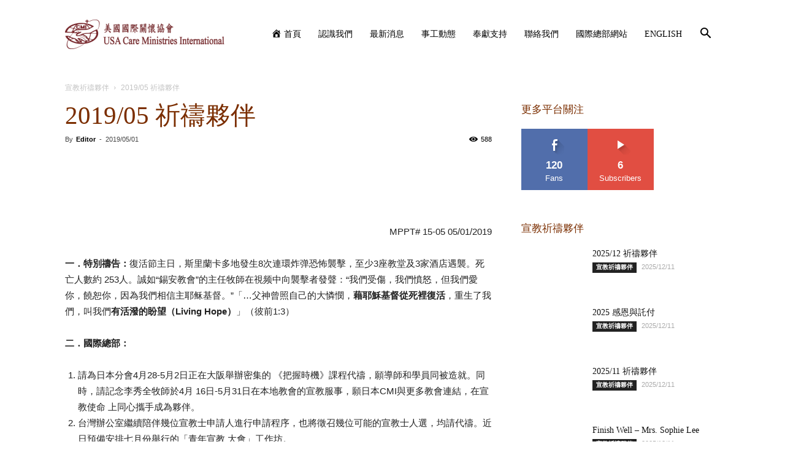

--- FILE ---
content_type: text/html; charset=UTF-8
request_url: http://usacmi.org/blog/?p=14886
body_size: 25438
content:
<!doctype html >
<!--[if IE 8]><html class="ie8" lang="en"> <![endif]-->
<!--[if IE 9]><html class="ie9" lang="en"> <![endif]-->
<!--[if gt IE 8]><!--><html lang="en-US"> <!--<![endif]--><head><script data-no-optimize="1">var litespeed_docref=sessionStorage.getItem("litespeed_docref");litespeed_docref&&(Object.defineProperty(document,"referrer",{get:function(){return litespeed_docref}}),sessionStorage.removeItem("litespeed_docref"));</script> <title>2019/05 祈禱夥伴 | 美國國際關懷協會</title><meta charset="UTF-8" /><meta name="viewport" content="width=device-width, initial-scale=1.0"><link rel="pingback" href="http://usacmi.org/blog/xmlrpc.php" /><meta name='robots' content='max-image-preview:large' /><meta property="og:image" content="https://usacmi.org/blog/wp-content/uploads/2018/05/Partner08.jpg" /><link rel='dns-prefetch' href='//fonts.googleapis.com' /><link rel="alternate" type="application/rss+xml" title="美國國際關懷協會 &raquo; Feed" href="http://usacmi.org/blog/?feed=rss2" /><link rel="alternate" type="application/rss+xml" title="美國國際關懷協會 &raquo; Comments Feed" href="http://usacmi.org/blog/?feed=comments-rss2" /><link rel="alternate" title="oEmbed (JSON)" type="application/json+oembed" href="http://usacmi.org/blog/index.php?rest_route=%2Foembed%2F1.0%2Fembed&#038;url=http%3A%2F%2Fusacmi.org%2Fblog%2F%3Fp%3D14886" /><link rel="alternate" title="oEmbed (XML)" type="text/xml+oembed" href="http://usacmi.org/blog/index.php?rest_route=%2Foembed%2F1.0%2Fembed&#038;url=http%3A%2F%2Fusacmi.org%2Fblog%2F%3Fp%3D14886&#038;format=xml" /><style id='wp-img-auto-sizes-contain-inline-css' type='text/css'>img:is([sizes=auto i],[sizes^="auto," i]){contain-intrinsic-size:3000px 1500px}
/*# sourceURL=wp-img-auto-sizes-contain-inline-css */</style><link data-optimized="2" rel="stylesheet" href="http://usacmi.org/blog/wp-content/litespeed/css/4830b4cd5de434271bf63cf957243a47.css?ver=dda63" /><style id='global-styles-inline-css' type='text/css'>:root{--wp--preset--aspect-ratio--square: 1;--wp--preset--aspect-ratio--4-3: 4/3;--wp--preset--aspect-ratio--3-4: 3/4;--wp--preset--aspect-ratio--3-2: 3/2;--wp--preset--aspect-ratio--2-3: 2/3;--wp--preset--aspect-ratio--16-9: 16/9;--wp--preset--aspect-ratio--9-16: 9/16;--wp--preset--color--black: #000000;--wp--preset--color--cyan-bluish-gray: #abb8c3;--wp--preset--color--white: #ffffff;--wp--preset--color--pale-pink: #f78da7;--wp--preset--color--vivid-red: #cf2e2e;--wp--preset--color--luminous-vivid-orange: #ff6900;--wp--preset--color--luminous-vivid-amber: #fcb900;--wp--preset--color--light-green-cyan: #7bdcb5;--wp--preset--color--vivid-green-cyan: #00d084;--wp--preset--color--pale-cyan-blue: #8ed1fc;--wp--preset--color--vivid-cyan-blue: #0693e3;--wp--preset--color--vivid-purple: #9b51e0;--wp--preset--gradient--vivid-cyan-blue-to-vivid-purple: linear-gradient(135deg,rgb(6,147,227) 0%,rgb(155,81,224) 100%);--wp--preset--gradient--light-green-cyan-to-vivid-green-cyan: linear-gradient(135deg,rgb(122,220,180) 0%,rgb(0,208,130) 100%);--wp--preset--gradient--luminous-vivid-amber-to-luminous-vivid-orange: linear-gradient(135deg,rgb(252,185,0) 0%,rgb(255,105,0) 100%);--wp--preset--gradient--luminous-vivid-orange-to-vivid-red: linear-gradient(135deg,rgb(255,105,0) 0%,rgb(207,46,46) 100%);--wp--preset--gradient--very-light-gray-to-cyan-bluish-gray: linear-gradient(135deg,rgb(238,238,238) 0%,rgb(169,184,195) 100%);--wp--preset--gradient--cool-to-warm-spectrum: linear-gradient(135deg,rgb(74,234,220) 0%,rgb(151,120,209) 20%,rgb(207,42,186) 40%,rgb(238,44,130) 60%,rgb(251,105,98) 80%,rgb(254,248,76) 100%);--wp--preset--gradient--blush-light-purple: linear-gradient(135deg,rgb(255,206,236) 0%,rgb(152,150,240) 100%);--wp--preset--gradient--blush-bordeaux: linear-gradient(135deg,rgb(254,205,165) 0%,rgb(254,45,45) 50%,rgb(107,0,62) 100%);--wp--preset--gradient--luminous-dusk: linear-gradient(135deg,rgb(255,203,112) 0%,rgb(199,81,192) 50%,rgb(65,88,208) 100%);--wp--preset--gradient--pale-ocean: linear-gradient(135deg,rgb(255,245,203) 0%,rgb(182,227,212) 50%,rgb(51,167,181) 100%);--wp--preset--gradient--electric-grass: linear-gradient(135deg,rgb(202,248,128) 0%,rgb(113,206,126) 100%);--wp--preset--gradient--midnight: linear-gradient(135deg,rgb(2,3,129) 0%,rgb(40,116,252) 100%);--wp--preset--font-size--small: 13px;--wp--preset--font-size--medium: 20px;--wp--preset--font-size--large: 36px;--wp--preset--font-size--x-large: 42px;--wp--preset--spacing--20: 0.44rem;--wp--preset--spacing--30: 0.67rem;--wp--preset--spacing--40: 1rem;--wp--preset--spacing--50: 1.5rem;--wp--preset--spacing--60: 2.25rem;--wp--preset--spacing--70: 3.38rem;--wp--preset--spacing--80: 5.06rem;--wp--preset--shadow--natural: 6px 6px 9px rgba(0, 0, 0, 0.2);--wp--preset--shadow--deep: 12px 12px 50px rgba(0, 0, 0, 0.4);--wp--preset--shadow--sharp: 6px 6px 0px rgba(0, 0, 0, 0.2);--wp--preset--shadow--outlined: 6px 6px 0px -3px rgb(255, 255, 255), 6px 6px rgb(0, 0, 0);--wp--preset--shadow--crisp: 6px 6px 0px rgb(0, 0, 0);}:where(.is-layout-flex){gap: 0.5em;}:where(.is-layout-grid){gap: 0.5em;}body .is-layout-flex{display: flex;}.is-layout-flex{flex-wrap: wrap;align-items: center;}.is-layout-flex > :is(*, div){margin: 0;}body .is-layout-grid{display: grid;}.is-layout-grid > :is(*, div){margin: 0;}:where(.wp-block-columns.is-layout-flex){gap: 2em;}:where(.wp-block-columns.is-layout-grid){gap: 2em;}:where(.wp-block-post-template.is-layout-flex){gap: 1.25em;}:where(.wp-block-post-template.is-layout-grid){gap: 1.25em;}.has-black-color{color: var(--wp--preset--color--black) !important;}.has-cyan-bluish-gray-color{color: var(--wp--preset--color--cyan-bluish-gray) !important;}.has-white-color{color: var(--wp--preset--color--white) !important;}.has-pale-pink-color{color: var(--wp--preset--color--pale-pink) !important;}.has-vivid-red-color{color: var(--wp--preset--color--vivid-red) !important;}.has-luminous-vivid-orange-color{color: var(--wp--preset--color--luminous-vivid-orange) !important;}.has-luminous-vivid-amber-color{color: var(--wp--preset--color--luminous-vivid-amber) !important;}.has-light-green-cyan-color{color: var(--wp--preset--color--light-green-cyan) !important;}.has-vivid-green-cyan-color{color: var(--wp--preset--color--vivid-green-cyan) !important;}.has-pale-cyan-blue-color{color: var(--wp--preset--color--pale-cyan-blue) !important;}.has-vivid-cyan-blue-color{color: var(--wp--preset--color--vivid-cyan-blue) !important;}.has-vivid-purple-color{color: var(--wp--preset--color--vivid-purple) !important;}.has-black-background-color{background-color: var(--wp--preset--color--black) !important;}.has-cyan-bluish-gray-background-color{background-color: var(--wp--preset--color--cyan-bluish-gray) !important;}.has-white-background-color{background-color: var(--wp--preset--color--white) !important;}.has-pale-pink-background-color{background-color: var(--wp--preset--color--pale-pink) !important;}.has-vivid-red-background-color{background-color: var(--wp--preset--color--vivid-red) !important;}.has-luminous-vivid-orange-background-color{background-color: var(--wp--preset--color--luminous-vivid-orange) !important;}.has-luminous-vivid-amber-background-color{background-color: var(--wp--preset--color--luminous-vivid-amber) !important;}.has-light-green-cyan-background-color{background-color: var(--wp--preset--color--light-green-cyan) !important;}.has-vivid-green-cyan-background-color{background-color: var(--wp--preset--color--vivid-green-cyan) !important;}.has-pale-cyan-blue-background-color{background-color: var(--wp--preset--color--pale-cyan-blue) !important;}.has-vivid-cyan-blue-background-color{background-color: var(--wp--preset--color--vivid-cyan-blue) !important;}.has-vivid-purple-background-color{background-color: var(--wp--preset--color--vivid-purple) !important;}.has-black-border-color{border-color: var(--wp--preset--color--black) !important;}.has-cyan-bluish-gray-border-color{border-color: var(--wp--preset--color--cyan-bluish-gray) !important;}.has-white-border-color{border-color: var(--wp--preset--color--white) !important;}.has-pale-pink-border-color{border-color: var(--wp--preset--color--pale-pink) !important;}.has-vivid-red-border-color{border-color: var(--wp--preset--color--vivid-red) !important;}.has-luminous-vivid-orange-border-color{border-color: var(--wp--preset--color--luminous-vivid-orange) !important;}.has-luminous-vivid-amber-border-color{border-color: var(--wp--preset--color--luminous-vivid-amber) !important;}.has-light-green-cyan-border-color{border-color: var(--wp--preset--color--light-green-cyan) !important;}.has-vivid-green-cyan-border-color{border-color: var(--wp--preset--color--vivid-green-cyan) !important;}.has-pale-cyan-blue-border-color{border-color: var(--wp--preset--color--pale-cyan-blue) !important;}.has-vivid-cyan-blue-border-color{border-color: var(--wp--preset--color--vivid-cyan-blue) !important;}.has-vivid-purple-border-color{border-color: var(--wp--preset--color--vivid-purple) !important;}.has-vivid-cyan-blue-to-vivid-purple-gradient-background{background: var(--wp--preset--gradient--vivid-cyan-blue-to-vivid-purple) !important;}.has-light-green-cyan-to-vivid-green-cyan-gradient-background{background: var(--wp--preset--gradient--light-green-cyan-to-vivid-green-cyan) !important;}.has-luminous-vivid-amber-to-luminous-vivid-orange-gradient-background{background: var(--wp--preset--gradient--luminous-vivid-amber-to-luminous-vivid-orange) !important;}.has-luminous-vivid-orange-to-vivid-red-gradient-background{background: var(--wp--preset--gradient--luminous-vivid-orange-to-vivid-red) !important;}.has-very-light-gray-to-cyan-bluish-gray-gradient-background{background: var(--wp--preset--gradient--very-light-gray-to-cyan-bluish-gray) !important;}.has-cool-to-warm-spectrum-gradient-background{background: var(--wp--preset--gradient--cool-to-warm-spectrum) !important;}.has-blush-light-purple-gradient-background{background: var(--wp--preset--gradient--blush-light-purple) !important;}.has-blush-bordeaux-gradient-background{background: var(--wp--preset--gradient--blush-bordeaux) !important;}.has-luminous-dusk-gradient-background{background: var(--wp--preset--gradient--luminous-dusk) !important;}.has-pale-ocean-gradient-background{background: var(--wp--preset--gradient--pale-ocean) !important;}.has-electric-grass-gradient-background{background: var(--wp--preset--gradient--electric-grass) !important;}.has-midnight-gradient-background{background: var(--wp--preset--gradient--midnight) !important;}.has-small-font-size{font-size: var(--wp--preset--font-size--small) !important;}.has-medium-font-size{font-size: var(--wp--preset--font-size--medium) !important;}.has-large-font-size{font-size: var(--wp--preset--font-size--large) !important;}.has-x-large-font-size{font-size: var(--wp--preset--font-size--x-large) !important;}
/*# sourceURL=global-styles-inline-css */</style><style id='classic-theme-styles-inline-css' type='text/css'>/*! This file is auto-generated */
.wp-block-button__link{color:#fff;background-color:#32373c;border-radius:9999px;box-shadow:none;text-decoration:none;padding:calc(.667em + 2px) calc(1.333em + 2px);font-size:1.125em}.wp-block-file__button{background:#32373c;color:#fff;text-decoration:none}
/*# sourceURL=/wp-includes/css/classic-themes.min.css */</style> <script type="litespeed/javascript" data-src="http://usacmi.org/blog/wp-includes/js/jquery/jquery.min.js" id="jquery-core-js"></script> <link rel="https://api.w.org/" href="http://usacmi.org/blog/index.php?rest_route=/" /><link rel="alternate" title="JSON" type="application/json" href="http://usacmi.org/blog/index.php?rest_route=/wp/v2/posts/14886" /><meta name="generator" content="WordPress 6.9" /><link rel="canonical" href="http://usacmi.org/blog/?p=14886" /><link rel='shortlink' href='http://usacmi.org/blog/?p=14886' /> <script type="litespeed/javascript">window.tdwGlobal={"adminUrl":"http:\/\/usacmi.org\/blog\/wp-admin\/","wpRestNonce":"1d7b1e1482","wpRestUrl":"http:\/\/usacmi.org\/blog\/index.php?rest_route=\/","permalinkStructure":""}</script> <!--[if lt IE 9]><script src="http://cdnjs.cloudflare.com/ajax/libs/html5shiv/3.7.3/html5shiv.js"></script><![endif]-->
 <script type="litespeed/javascript">var tdBlocksArray=[];function tdBlock(){this.id='';this.block_type=1;this.atts='';this.td_column_number='';this.td_current_page=1;this.post_count=0;this.found_posts=0;this.max_num_pages=0;this.td_filter_value='';this.is_ajax_running=!1;this.td_user_action='';this.header_color='';this.ajax_pagination_infinite_stop=''}(function(){var htmlTag=document.getElementsByTagName("html")[0];if(navigator.userAgent.indexOf("MSIE 10.0")>-1){htmlTag.className+=' ie10'}
if(!!navigator.userAgent.match(/Trident.*rv\:11\./)){htmlTag.className+=' ie11'}
if(navigator.userAgent.indexOf("Edge")>-1){htmlTag.className+=' ieEdge'}
if(/(iPad|iPhone|iPod)/g.test(navigator.userAgent)){htmlTag.className+=' td-md-is-ios'}
var user_agent=navigator.userAgent.toLowerCase();if(user_agent.indexOf("android")>-1){htmlTag.className+=' td-md-is-android'}
if(-1!==navigator.userAgent.indexOf('Mac OS X')){htmlTag.className+=' td-md-is-os-x'}
if(/chrom(e|ium)/.test(navigator.userAgent.toLowerCase())){htmlTag.className+=' td-md-is-chrome'}
if(-1!==navigator.userAgent.indexOf('Firefox')){htmlTag.className+=' td-md-is-firefox'}
if(-1!==navigator.userAgent.indexOf('Safari')&&-1===navigator.userAgent.indexOf('Chrome')){htmlTag.className+=' td-md-is-safari'}
if(-1!==navigator.userAgent.indexOf('IEMobile')){htmlTag.className+=' td-md-is-iemobile'}})();var tdLocalCache={};(function(){"use strict";tdLocalCache={data:{},remove:function(resource_id){delete tdLocalCache.data[resource_id]},exist:function(resource_id){return tdLocalCache.data.hasOwnProperty(resource_id)&&tdLocalCache.data[resource_id]!==null},get:function(resource_id){return tdLocalCache.data[resource_id]},set:function(resource_id,cachedData){tdLocalCache.remove(resource_id);tdLocalCache.data[resource_id]=cachedData}}})();var tds_login_sing_in_widget="show";var td_viewport_interval_list=[{"limitBottom":767,"sidebarWidth":228},{"limitBottom":1018,"sidebarWidth":300},{"limitBottom":1140,"sidebarWidth":324}];var td_animation_stack_effect="type0";var tds_animation_stack=!0;var td_animation_stack_specific_selectors=".entry-thumb, img";var td_animation_stack_general_selectors=".td-animation-stack img, .td-animation-stack .entry-thumb, .post img";var tds_general_modal_image="yes";var td_ajax_url="http:\/\/usacmi.org\/blog\/wp-admin\/admin-ajax.php?td_theme_name=Newspaper&v=9.1";var td_get_template_directory_uri="http:\/\/usacmi.org\/blog\/wp-content\/themes\/Newspaper";var tds_snap_menu="snap";var tds_logo_on_sticky="show_header_logo";var tds_header_style="7";var td_please_wait="Please wait...";var td_email_user_pass_incorrect="User or password incorrect!";var td_email_user_incorrect="Email or username incorrect!";var td_email_incorrect="Email incorrect!";var tds_more_articles_on_post_enable="";var tds_more_articles_on_post_time_to_wait="";var tds_more_articles_on_post_pages_distance_from_top=0;var tds_theme_color_site_wide="#7b2e00";var tds_smart_sidebar="enabled";var tdThemeName="Newspaper";var td_magnific_popup_translation_tPrev="Previous (Left arrow key)";var td_magnific_popup_translation_tNext="Next (Right arrow key)";var td_magnific_popup_translation_tCounter="%curr% of %total%";var td_magnific_popup_translation_ajax_tError="The content from %url% could not be loaded.";var td_magnific_popup_translation_image_tError="The image #%curr% could not be loaded.";var tdDateNamesI18n={"month_names":["January","February","March","April","May","June","July","August","September","October","November","December"],"month_names_short":["Jan","Feb","Mar","Apr","May","Jun","Jul","Aug","Sep","Oct","Nov","Dec"],"day_names":["Sunday","Monday","Tuesday","Wednesday","Thursday","Friday","Saturday"],"day_names_short":["Sun","Mon","Tue","Wed","Thu","Fri","Sat"]};var td_ad_background_click_link="";var td_ad_background_click_target=""</script> <style>.td-header-wrap .black-menu .sf-menu > .current-menu-item > a,
    .td-header-wrap .black-menu .sf-menu > .current-menu-ancestor > a,
    .td-header-wrap .black-menu .sf-menu > .current-category-ancestor > a,
    .td-header-wrap .black-menu .sf-menu > li > a:hover,
    .td-header-wrap .black-menu .sf-menu > .sfHover > a,
    .td-header-style-12 .td-header-menu-wrap-full,
    .sf-menu > .current-menu-item > a:after,
    .sf-menu > .current-menu-ancestor > a:after,
    .sf-menu > .current-category-ancestor > a:after,
    .sf-menu > li:hover > a:after,
    .sf-menu > .sfHover > a:after,
    .td-header-style-12 .td-affix,
    .header-search-wrap .td-drop-down-search:after,
    .header-search-wrap .td-drop-down-search .btn:hover,
    input[type=submit]:hover,
    .td-read-more a,
    .td-post-category:hover,
    .td-grid-style-1.td-hover-1 .td-big-grid-post:hover .td-post-category,
    .td-grid-style-5.td-hover-1 .td-big-grid-post:hover .td-post-category,
    .td_top_authors .td-active .td-author-post-count,
    .td_top_authors .td-active .td-author-comments-count,
    .td_top_authors .td_mod_wrap:hover .td-author-post-count,
    .td_top_authors .td_mod_wrap:hover .td-author-comments-count,
    .td-404-sub-sub-title a:hover,
    .td-search-form-widget .wpb_button:hover,
    .td-rating-bar-wrap div,
    .td_category_template_3 .td-current-sub-category,
    .dropcap,
    .td_wrapper_video_playlist .td_video_controls_playlist_wrapper,
    .wpb_default,
    .wpb_default:hover,
    .td-left-smart-list:hover,
    .td-right-smart-list:hover,
    .woocommerce-checkout .woocommerce input.button:hover,
    .woocommerce-page .woocommerce a.button:hover,
    .woocommerce-account div.woocommerce .button:hover,
    #bbpress-forums button:hover,
    .bbp_widget_login .button:hover,
    .td-footer-wrapper .td-post-category,
    .td-footer-wrapper .widget_product_search input[type="submit"]:hover,
    .woocommerce .product a.button:hover,
    .woocommerce .product #respond input#submit:hover,
    .woocommerce .checkout input#place_order:hover,
    .woocommerce .woocommerce.widget .button:hover,
    .single-product .product .summary .cart .button:hover,
    .woocommerce-cart .woocommerce table.cart .button:hover,
    .woocommerce-cart .woocommerce .shipping-calculator-form .button:hover,
    .td-next-prev-wrap a:hover,
    .td-load-more-wrap a:hover,
    .td-post-small-box a:hover,
    .page-nav .current,
    .page-nav:first-child > div,
    .td_category_template_8 .td-category-header .td-category a.td-current-sub-category,
    .td_category_template_4 .td-category-siblings .td-category a:hover,
    #bbpress-forums .bbp-pagination .current,
    #bbpress-forums #bbp-single-user-details #bbp-user-navigation li.current a,
    .td-theme-slider:hover .slide-meta-cat a,
    a.vc_btn-black:hover,
    .td-trending-now-wrapper:hover .td-trending-now-title,
    .td-scroll-up,
    .td-smart-list-button:hover,
    .td-weather-information:before,
    .td-weather-week:before,
    .td_block_exchange .td-exchange-header:before,
    .td_block_big_grid_9.td-grid-style-1 .td-post-category,
    .td_block_big_grid_9.td-grid-style-5 .td-post-category,
    .td-grid-style-6.td-hover-1 .td-module-thumb:after,
    .td-pulldown-syle-2 .td-subcat-dropdown ul:after,
    .td_block_template_9 .td-block-title:after,
    .td_block_template_15 .td-block-title:before,
    div.wpforms-container .wpforms-form div.wpforms-submit-container button[type=submit] {
        background-color: #7b2e00;
    }

    .td_block_template_4 .td-related-title .td-cur-simple-item:before {
        border-color: #7b2e00 transparent transparent transparent !important;
    }

    .woocommerce .woocommerce-message .button:hover,
    .woocommerce .woocommerce-error .button:hover,
    .woocommerce .woocommerce-info .button:hover {
        background-color: #7b2e00 !important;
    }
    
    
    .td_block_template_4 .td-related-title .td-cur-simple-item,
    .td_block_template_3 .td-related-title .td-cur-simple-item,
    .td_block_template_9 .td-related-title:after {
        background-color: #7b2e00;
    }

    .woocommerce .product .onsale,
    .woocommerce.widget .ui-slider .ui-slider-handle {
        background: none #7b2e00;
    }

    .woocommerce.widget.widget_layered_nav_filters ul li a {
        background: none repeat scroll 0 0 #7b2e00 !important;
    }

    a,
    cite a:hover,
    .td_mega_menu_sub_cats .cur-sub-cat,
    .td-mega-span h3 a:hover,
    .td_mod_mega_menu:hover .entry-title a,
    .header-search-wrap .result-msg a:hover,
    .td-header-top-menu .td-drop-down-search .td_module_wrap:hover .entry-title a,
    .td-header-top-menu .td-icon-search:hover,
    .td-header-wrap .result-msg a:hover,
    .top-header-menu li a:hover,
    .top-header-menu .current-menu-item > a,
    .top-header-menu .current-menu-ancestor > a,
    .top-header-menu .current-category-ancestor > a,
    .td-social-icon-wrap > a:hover,
    .td-header-sp-top-widget .td-social-icon-wrap a:hover,
    .td-page-content blockquote p,
    .td-post-content blockquote p,
    .mce-content-body blockquote p,
    .comment-content blockquote p,
    .wpb_text_column blockquote p,
    .td_block_text_with_title blockquote p,
    .td_module_wrap:hover .entry-title a,
    .td-subcat-filter .td-subcat-list a:hover,
    .td-subcat-filter .td-subcat-dropdown a:hover,
    .td_quote_on_blocks,
    .dropcap2,
    .dropcap3,
    .td_top_authors .td-active .td-authors-name a,
    .td_top_authors .td_mod_wrap:hover .td-authors-name a,
    .td-post-next-prev-content a:hover,
    .author-box-wrap .td-author-social a:hover,
    .td-author-name a:hover,
    .td-author-url a:hover,
    .td_mod_related_posts:hover h3 > a,
    .td-post-template-11 .td-related-title .td-related-left:hover,
    .td-post-template-11 .td-related-title .td-related-right:hover,
    .td-post-template-11 .td-related-title .td-cur-simple-item,
    .td-post-template-11 .td_block_related_posts .td-next-prev-wrap a:hover,
    .comment-reply-link:hover,
    .logged-in-as a:hover,
    #cancel-comment-reply-link:hover,
    .td-search-query,
    .td-category-header .td-pulldown-category-filter-link:hover,
    .td-category-siblings .td-subcat-dropdown a:hover,
    .td-category-siblings .td-subcat-dropdown a.td-current-sub-category,
    .widget a:hover,
    .td_wp_recentcomments a:hover,
    .archive .widget_archive .current,
    .archive .widget_archive .current a,
    .widget_calendar tfoot a:hover,
    .woocommerce a.added_to_cart:hover,
    .woocommerce-account .woocommerce-MyAccount-navigation a:hover,
    #bbpress-forums li.bbp-header .bbp-reply-content span a:hover,
    #bbpress-forums .bbp-forum-freshness a:hover,
    #bbpress-forums .bbp-topic-freshness a:hover,
    #bbpress-forums .bbp-forums-list li a:hover,
    #bbpress-forums .bbp-forum-title:hover,
    #bbpress-forums .bbp-topic-permalink:hover,
    #bbpress-forums .bbp-topic-started-by a:hover,
    #bbpress-forums .bbp-topic-started-in a:hover,
    #bbpress-forums .bbp-body .super-sticky li.bbp-topic-title .bbp-topic-permalink,
    #bbpress-forums .bbp-body .sticky li.bbp-topic-title .bbp-topic-permalink,
    .widget_display_replies .bbp-author-name,
    .widget_display_topics .bbp-author-name,
    .footer-text-wrap .footer-email-wrap a,
    .td-subfooter-menu li a:hover,
    .footer-social-wrap a:hover,
    a.vc_btn-black:hover,
    .td-smart-list-dropdown-wrap .td-smart-list-button:hover,
    .td_module_17 .td-read-more a:hover,
    .td_module_18 .td-read-more a:hover,
    .td_module_19 .td-post-author-name a:hover,
    .td-instagram-user a,
    .td-pulldown-syle-2 .td-subcat-dropdown:hover .td-subcat-more span,
    .td-pulldown-syle-2 .td-subcat-dropdown:hover .td-subcat-more i,
    .td-pulldown-syle-3 .td-subcat-dropdown:hover .td-subcat-more span,
    .td-pulldown-syle-3 .td-subcat-dropdown:hover .td-subcat-more i,
    .td-block-title-wrap .td-wrapper-pulldown-filter .td-pulldown-filter-display-option:hover,
    .td-block-title-wrap .td-wrapper-pulldown-filter .td-pulldown-filter-display-option:hover i,
    .td-block-title-wrap .td-wrapper-pulldown-filter .td-pulldown-filter-link:hover,
    .td-block-title-wrap .td-wrapper-pulldown-filter .td-pulldown-filter-item .td-cur-simple-item,
    .td_block_template_2 .td-related-title .td-cur-simple-item,
    .td_block_template_5 .td-related-title .td-cur-simple-item,
    .td_block_template_6 .td-related-title .td-cur-simple-item,
    .td_block_template_7 .td-related-title .td-cur-simple-item,
    .td_block_template_8 .td-related-title .td-cur-simple-item,
    .td_block_template_9 .td-related-title .td-cur-simple-item,
    .td_block_template_10 .td-related-title .td-cur-simple-item,
    .td_block_template_11 .td-related-title .td-cur-simple-item,
    .td_block_template_12 .td-related-title .td-cur-simple-item,
    .td_block_template_13 .td-related-title .td-cur-simple-item,
    .td_block_template_14 .td-related-title .td-cur-simple-item,
    .td_block_template_15 .td-related-title .td-cur-simple-item,
    .td_block_template_16 .td-related-title .td-cur-simple-item,
    .td_block_template_17 .td-related-title .td-cur-simple-item,
    .td-theme-wrap .sf-menu ul .td-menu-item > a:hover,
    .td-theme-wrap .sf-menu ul .sfHover > a,
    .td-theme-wrap .sf-menu ul .current-menu-ancestor > a,
    .td-theme-wrap .sf-menu ul .current-category-ancestor > a,
    .td-theme-wrap .sf-menu ul .current-menu-item > a,
    .td_outlined_btn {
        color: #7b2e00;
    }

    a.vc_btn-black.vc_btn_square_outlined:hover,
    a.vc_btn-black.vc_btn_outlined:hover,
    .td-mega-menu-page .wpb_content_element ul li a:hover,
    .td-theme-wrap .td-aj-search-results .td_module_wrap:hover .entry-title a,
    .td-theme-wrap .header-search-wrap .result-msg a:hover {
        color: #7b2e00 !important;
    }

    .td-next-prev-wrap a:hover,
    .td-load-more-wrap a:hover,
    .td-post-small-box a:hover,
    .page-nav .current,
    .page-nav:first-child > div,
    .td_category_template_8 .td-category-header .td-category a.td-current-sub-category,
    .td_category_template_4 .td-category-siblings .td-category a:hover,
    #bbpress-forums .bbp-pagination .current,
    .post .td_quote_box,
    .page .td_quote_box,
    a.vc_btn-black:hover,
    .td_block_template_5 .td-block-title > *,
    .td_outlined_btn {
        border-color: #7b2e00;
    }

    .td_wrapper_video_playlist .td_video_currently_playing:after {
        border-color: #7b2e00 !important;
    }

    .header-search-wrap .td-drop-down-search:before {
        border-color: transparent transparent #7b2e00 transparent;
    }

    .block-title > span,
    .block-title > a,
    .block-title > label,
    .widgettitle,
    .widgettitle:after,
    .td-trending-now-title,
    .td-trending-now-wrapper:hover .td-trending-now-title,
    .wpb_tabs li.ui-tabs-active a,
    .wpb_tabs li:hover a,
    .vc_tta-container .vc_tta-color-grey.vc_tta-tabs-position-top.vc_tta-style-classic .vc_tta-tabs-container .vc_tta-tab.vc_active > a,
    .vc_tta-container .vc_tta-color-grey.vc_tta-tabs-position-top.vc_tta-style-classic .vc_tta-tabs-container .vc_tta-tab:hover > a,
    .td_block_template_1 .td-related-title .td-cur-simple-item,
    .woocommerce .product .products h2:not(.woocommerce-loop-product__title),
    .td-subcat-filter .td-subcat-dropdown:hover .td-subcat-more, 
    .td_3D_btn,
    .td_shadow_btn,
    .td_default_btn,
    .td_round_btn, 
    .td_outlined_btn:hover {
    	background-color: #7b2e00;
    }

    .woocommerce div.product .woocommerce-tabs ul.tabs li.active {
    	background-color: #7b2e00 !important;
    }

    .block-title,
    .td_block_template_1 .td-related-title,
    .wpb_tabs .wpb_tabs_nav,
    .vc_tta-container .vc_tta-color-grey.vc_tta-tabs-position-top.vc_tta-style-classic .vc_tta-tabs-container,
    .woocommerce div.product .woocommerce-tabs ul.tabs:before {
        border-color: #7b2e00;
    }
    .td_block_wrap .td-subcat-item a.td-cur-simple-item {
	    color: #7b2e00;
	}


    
    .td-grid-style-4 .entry-title
    {
        background-color: rgba(123, 46, 0, 0.7);
    }

    
    .td-theme-wrap .block-title > span,
    .td-theme-wrap .block-title > span > a,
    .td-theme-wrap .widget_rss .block-title .rsswidget,
    .td-theme-wrap .block-title > a,
    .widgettitle,
    .widgettitle > a,
    .td-trending-now-title,
    .wpb_tabs li.ui-tabs-active a,
    .wpb_tabs li:hover a,
    .vc_tta-container .vc_tta-color-grey.vc_tta-tabs-position-top.vc_tta-style-classic .vc_tta-tabs-container .vc_tta-tab.vc_active > a,
    .vc_tta-container .vc_tta-color-grey.vc_tta-tabs-position-top.vc_tta-style-classic .vc_tta-tabs-container .vc_tta-tab:hover > a,
    .td-related-title .td-cur-simple-item,
    .woocommerce div.product .woocommerce-tabs ul.tabs li.active,
    .woocommerce .product .products h2:not(.woocommerce-loop-product__title),
    .td-theme-wrap .td_block_template_2 .td-block-title > *,
    .td-theme-wrap .td_block_template_3 .td-block-title > *,
    .td-theme-wrap .td_block_template_4 .td-block-title > *,
    .td-theme-wrap .td_block_template_5 .td-block-title > *,
    .td-theme-wrap .td_block_template_6 .td-block-title > *,
    .td-theme-wrap .td_block_template_6 .td-block-title:before,
    .td-theme-wrap .td_block_template_7 .td-block-title > *,
    .td-theme-wrap .td_block_template_8 .td-block-title > *,
    .td-theme-wrap .td_block_template_9 .td-block-title > *,
    .td-theme-wrap .td_block_template_10 .td-block-title > *,
    .td-theme-wrap .td_block_template_11 .td-block-title > *,
    .td-theme-wrap .td_block_template_12 .td-block-title > *,
    .td-theme-wrap .td_block_template_13 .td-block-title > span,
    .td-theme-wrap .td_block_template_13 .td-block-title > a,
    .td-theme-wrap .td_block_template_14 .td-block-title > *,
    .td-theme-wrap .td_block_template_14 .td-block-title-wrap .td-wrapper-pulldown-filter .td-pulldown-filter-display-option,
    .td-theme-wrap .td_block_template_14 .td-block-title-wrap .td-wrapper-pulldown-filter .td-pulldown-filter-display-option i,
    .td-theme-wrap .td_block_template_14 .td-block-title-wrap .td-wrapper-pulldown-filter .td-pulldown-filter-display-option:hover,
    .td-theme-wrap .td_block_template_14 .td-block-title-wrap .td-wrapper-pulldown-filter .td-pulldown-filter-display-option:hover i,
    .td-theme-wrap .td_block_template_15 .td-block-title > *,
    .td-theme-wrap .td_block_template_15 .td-block-title-wrap .td-wrapper-pulldown-filter,
    .td-theme-wrap .td_block_template_15 .td-block-title-wrap .td-wrapper-pulldown-filter i,
    .td-theme-wrap .td_block_template_16 .td-block-title > *,
    .td-theme-wrap .td_block_template_17 .td-block-title > * {
    	color: #7b2e00;
    }


    
    .td-header-wrap .td-header-top-menu-full,
    .td-header-wrap .top-header-menu .sub-menu {
        background-color: #7b2e00;
    }
    .td-header-style-8 .td-header-top-menu-full {
        background-color: transparent;
    }
    .td-header-style-8 .td-header-top-menu-full .td-header-top-menu {
        background-color: #7b2e00;
        padding-left: 15px;
        padding-right: 15px;
    }

    .td-header-wrap .td-header-top-menu-full .td-header-top-menu,
    .td-header-wrap .td-header-top-menu-full {
        border-bottom: none;
    }


    
    .td-header-top-menu,
    .td-header-top-menu a,
    .td-header-wrap .td-header-top-menu-full .td-header-top-menu,
    .td-header-wrap .td-header-top-menu-full a,
    .td-header-style-8 .td-header-top-menu,
    .td-header-style-8 .td-header-top-menu a,
    .td-header-top-menu .td-drop-down-search .entry-title a {
        color: #ffffff;
    }

    
    .top-header-menu .current-menu-item > a,
    .top-header-menu .current-menu-ancestor > a,
    .top-header-menu .current-category-ancestor > a,
    .top-header-menu li a:hover,
    .td-header-sp-top-widget .td-icon-search:hover {
        color: #bcbcbc;
    }

    
    .td-header-wrap .td-header-sp-top-widget .td-icon-font,
    .td-header-style-7 .td-header-top-menu .td-social-icon-wrap .td-icon-font {
        color: #ffffff;
    }

    
    .td-menu-background:before,
    .td-search-background:before {
        background: #ffffff;
        background: -moz-linear-gradient(top, #ffffff 0%, rgba(255,255,255,0.85) 100%);
        background: -webkit-gradient(left top, left bottom, color-stop(0%, #ffffff), color-stop(100%, rgba(255,255,255,0.85)));
        background: -webkit-linear-gradient(top, #ffffff 0%, rgba(255,255,255,0.85) 100%);
        background: -o-linear-gradient(top, #ffffff 0%, rgba(255,255,255,0.85) 100%);
        background: -ms-linear-gradient(top, #ffffff 0%, rgba(255,255,255,0.85) 100%);
        background: linear-gradient(to bottom, #ffffff 0%, rgba(255,255,255,0.85) 100%);
        filter: progid:DXImageTransform.Microsoft.gradient( startColorstr='#ffffff', endColorstr='rgba(255,255,255,0.85)', GradientType=0 );
    }

    
    .td-mobile-content .current-menu-item > a,
    .td-mobile-content .current-menu-ancestor > a,
    .td-mobile-content .current-category-ancestor > a,
    #td-mobile-nav .td-menu-login-section a:hover,
    #td-mobile-nav .td-register-section a:hover,
    #td-mobile-nav .td-menu-socials-wrap a:hover i,
    .td-search-close a:hover i {
        color: #7b2e00;
    }

    
    .td-mobile-content li a,
    .td-mobile-content .td-icon-menu-right,
    .td-mobile-content .sub-menu .td-icon-menu-right,
    #td-mobile-nav .td-menu-login-section a,
    #td-mobile-nav .td-menu-logout a,
    #td-mobile-nav .td-menu-socials-wrap .td-icon-font,
    .td-mobile-close .td-icon-close-mobile,
    .td-search-close .td-icon-close-mobile,
    .td-search-wrap-mob,
    .td-search-wrap-mob #td-header-search-mob,
    #td-mobile-nav .td-register-section,
    #td-mobile-nav .td-register-section .td-login-input,
    #td-mobile-nav label,
    #td-mobile-nav .td-register-section i,
    #td-mobile-nav .td-register-section a,
    #td-mobile-nav .td_display_err,
    .td-search-wrap-mob .td_module_wrap .entry-title a,
    .td-search-wrap-mob .td_module_wrap:hover .entry-title a,
    .td-search-wrap-mob .td-post-date {
        color: #333333;
    }
    .td-search-wrap-mob .td-search-input:before,
    .td-search-wrap-mob .td-search-input:after,
    #td-mobile-nav .td-menu-login-section .td-menu-login span {
        background-color: #333333;
    }

    #td-mobile-nav .td-register-section .td-login-input {
        border-bottom-color: #333333 !important;
    }


    
    .mfp-content .td-login-button:active,
    .mfp-content .td-login-button:hover {
        background-color: #e0e0e0;
    }
    
    .white-popup-block:after {
        background: rgba(123,46,0,0.95);
        background: -moz-linear-gradient(45deg, rgba(123,46,0,0.95) 0%, rgba(123,46,0,0.87) 100%);
        background: -webkit-gradient(left bottom, right top, color-stop(0%, rgba(123,46,0,0.95)), color-stop(100%, rgba(123,46,0,0.87)));
        background: -webkit-linear-gradient(45deg, rgba(123,46,0,0.95) 0%, rgba(123,46,0,0.87) 100%);
        background: -o-linear-gradient(45deg, rgba(123,46,0,0.95) 0%, rgba(123,46,0,0.87) 100%);
        background: -ms-linear-gradient(45deg, rgba(123,46,0,0.95) 0%, rgba(123,46,0,0.87) 100%);
        background: linear-gradient(45deg, rgba(123,46,0,0.95) 0%, rgba(123,46,0,0.87) 100%);
        filter: progid:DXImageTransform.Microsoft.gradient( startColorstr='rgba(123,46,0,0.95)', endColorstr='rgba(123,46,0,0.87)', GradientType=0 );
    }


    
    .td-footer-wrapper,
    .td-footer-wrapper .td_block_template_7 .td-block-title > *,
    .td-footer-wrapper .td_block_template_17 .td-block-title,
    .td-footer-wrapper .td-block-title-wrap .td-wrapper-pulldown-filter {
        background-color: #f9f9f9;
    }

    
    .td-footer-wrapper,
    .td-footer-wrapper a,
    .td-footer-wrapper .block-title a,
    .td-footer-wrapper .block-title span,
    .td-footer-wrapper .block-title label,
    .td-footer-wrapper .td-excerpt,
    .td-footer-wrapper .td-post-author-name span,
    .td-footer-wrapper .td-post-date,
    .td-footer-wrapper .td-social-style3 .td_social_type a,
    .td-footer-wrapper .td-social-style3,
    .td-footer-wrapper .td-social-style4 .td_social_type a,
    .td-footer-wrapper .td-social-style4,
    .td-footer-wrapper .td-social-style9,
    .td-footer-wrapper .td-social-style10,
    .td-footer-wrapper .td-social-style2 .td_social_type a,
    .td-footer-wrapper .td-social-style8 .td_social_type a,
    .td-footer-wrapper .td-social-style2 .td_social_type,
    .td-footer-wrapper .td-social-style8 .td_social_type,
    .td-footer-template-13 .td-social-name,
    .td-footer-wrapper .td_block_template_7 .td-block-title > * {
        color: #333333;
    }

    .td-footer-wrapper .widget_calendar th,
    .td-footer-wrapper .widget_calendar td,
    .td-footer-wrapper .td-social-style2 .td_social_type .td-social-box,
    .td-footer-wrapper .td-social-style8 .td_social_type .td-social-box,
    .td-social-style-2 .td-icon-font:after {
        border-color: #333333;
    }

    .td-footer-wrapper .td-module-comments a,
    .td-footer-wrapper .td-post-category,
    .td-footer-wrapper .td-slide-meta .td-post-author-name span,
    .td-footer-wrapper .td-slide-meta .td-post-date {
        color: #fff;
    }

    
    .td-footer-bottom-full .td-container::before {
        background-color: rgba(51, 51, 51, 0.1);
    }

    
	.td-footer-wrapper .block-title > span,
    .td-footer-wrapper .block-title > a,
    .td-footer-wrapper .widgettitle,
    .td-theme-wrap .td-footer-wrapper .td-container .td-block-title > *,
    .td-theme-wrap .td-footer-wrapper .td_block_template_6 .td-block-title:before {
    	color: #333333;
    }

    
    .td-footer-wrapper .footer-social-wrap i.td-icon-font:hover {
        color: #7b2e00;
    }

    
    .td-sub-footer-container {
        background-color: #f9f9f9;
    }

    
    .td-sub-footer-container,
    .td-subfooter-menu li a {
        color: #888888;
    }

    
    .post .td-post-header .entry-title {
        color: #7b2e00;
    }
    .td_module_15 .entry-title a {
        color: #7b2e00;
    }

    
    .td-page-header h1,
    .td-page-title,
    .woocommerce-page .page-title {
    	color: #7b2e00;
    }

    
    .td-menu-background,
    .td-search-background {
        background-image: url('http://usacmi.org/blog/wp-content/uploads/2023/04/10.jpg');
    }

    
    .white-popup-block:before {
        background-image: url('http://192.168.0.208/wp_011_church/wp-content/uploads/2017/03/menu-mobile.jpg');
    }

    
    .top-header-menu > li > a,
    .td-weather-top-widget .td-weather-now .td-big-degrees,
    .td-weather-top-widget .td-weather-header .td-weather-city,
    .td-header-sp-top-menu .td_data_time {
        line-height:36px;
	
    }
    
    ul.sf-menu > .td-menu-item > a,
    .td-theme-wrap .td-header-menu-social {
        font-family:Lora;
	line-height:40px;
	font-weight:500;
	
    }
    
    .td_mod_mega_menu .item-details a {
        font-family:Lora;
	font-size:14px;
	line-height:20px;
	
    }
    
	.td_module_wrap .td-module-title {
		font-family:Lora;
	
	}
     
	.td_block_trending_now .entry-title,
	.td-theme-slider .td-module-title,
    .td-big-grid-post .entry-title {
		font-family:Lora;
	
	}
    
	.post .td-post-header .entry-title {
		font-family:Lora;
	
	}
    
    .td-post-template-13 .td-post-header .entry-title {
        font-weight:500;
	
    }





	
    .post .td-post-next-prev-content a {
        font-family:Lora;
	
    }
    
    .td_block_related_posts .entry-title a {
        font-family:Lora;
	font-size:14px;
	
    }
    
	.td-sub-footer-copy {
		line-height:38px;
	
	}
	
    .top-header-menu > li,
    .td-header-sp-top-menu,
    #td-outer-wrap .td-header-sp-top-widget .td-search-btns-wrap,
    #td-outer-wrap .td-header-sp-top-widget .td-social-icon-wrap {
        line-height: 36px;
    }

    
    @media (min-width: 768px) {
        .td-header-style-4 .td-main-menu-logo img,
        .td-header-style-5 .td-main-menu-logo img,
        .td-header-style-6 .td-main-menu-logo img,
        .td-header-style-7 .td-header-sp-logo img,
        .td-header-style-12 .td-main-menu-logo img {
            max-height: 40px;
        }
        .td-header-style-4 .td-main-menu-logo,
        .td-header-style-5 .td-main-menu-logo,
        .td-header-style-6 .td-main-menu-logo,
        .td-header-style-7 .td-header-sp-logo,
        .td-header-style-12 .td-main-menu-logo {
            height: 40px;
        }
        .td-header-style-4 .td-main-menu-logo a,
        .td-header-style-5 .td-main-menu-logo a,
        .td-header-style-6 .td-main-menu-logo a,
        .td-header-style-7 .td-header-sp-logo a,
        .td-header-style-7 .td-header-sp-logo img,
        .td-header-style-12 .td-main-menu-logo a,
        .td-header-style-12 .td-header-menu-wrap .sf-menu > li > a {
            line-height: 40px;
        }
        .td-header-style-7 .sf-menu,
        .td-header-style-7 .td-header-menu-social {
            margin-top: 0;
        }
        .td-header-style-7 #td-top-search {
            top: 0;
            bottom: 0;
        }
        .td-header-wrap .header-search-wrap #td-header-search-button .td-icon-search {
            line-height: 40px;
        }
    }



/* Style generated by theme for demo: church */

.td-church .td-header-style-7 .sf-menu > li.current-menu-item > a,
        .td-church .td-header-style-7 .sf-menu > li > a:hover,
        .td-church .td-donation-btn:hover,
        .td-church .td-post-template-13 .td_block_related_posts .td-related-title .td-cur-simple-item {
            color: #7b2e00;
        }
        .td-church .td-donation-btn {
            background-color: #7b2e00;
        }
        .td-church .footer-social-wrap .td-icon-font:hover:after,
        .td-church .td-donation-btn {
            border-color: #7b2e00;
        }</style> <script type="application/ld+json">{
                            "@context": "http://schema.org",
                            "@type": "BreadcrumbList",
                            "itemListElement": [{
                            "@type": "ListItem",
                            "position": 1,
                                "item": {
                                "@type": "WebSite",
                                "@id": "http://usacmi.org/blog/",
                                "name": "Home"                                               
                            }
                        },{
                            "@type": "ListItem",
                            "position": 2,
                                "item": {
                                "@type": "WebPage",
                                "@id": "http://usacmi.org/blog/?cat=782",
                                "name": "宣教祈禱夥伴"
                            }
                        },{
                            "@type": "ListItem",
                            "position": 3,
                                "item": {
                                "@type": "WebPage",
                                "@id": "http://usacmi.org/blog/?p=14886",
                                "name": "2019/05 祈禱夥伴"                                
                            }
                        }    ]
                        }</script> <style>.tdm-menu-active-style3 .tdm-header.td-header-wrap .sf-menu > .current-category-ancestor > a,
                .tdm-menu-active-style3 .tdm-header.td-header-wrap .sf-menu > .current-menu-ancestor > a,
                .tdm-menu-active-style3 .tdm-header.td-header-wrap .sf-menu > .current-menu-item > a,
                .tdm-menu-active-style3 .tdm-header.td-header-wrap .sf-menu > .sfHover > a,
                .tdm-menu-active-style3 .tdm-header.td-header-wrap .sf-menu > li > a:hover,
                .tdm_block_column_content:hover .tdm-col-content-title-url .tdm-title,
                .tds-button2 .tdm-btn-text,
                .tds-button2 i,
                .tds-button5:hover .tdm-btn-text,
                .tds-button5:hover i,
                .tds-button6 .tdm-btn-text,
                .tds-button6 i,
                .tdm_block_list .tdm-list-item i,
                .tdm_block_pricing .tdm-pricing-feature i,
                .tdm-social-item i {
                  color: #7b2e00;
                }
                .tdm-menu-active-style5 .td-header-menu-wrap .sf-menu > .current-menu-item > a,
                .tdm-menu-active-style5 .td-header-menu-wrap .sf-menu > .current-menu-ancestor > a,
                .tdm-menu-active-style5 .td-header-menu-wrap .sf-menu > .current-category-ancestor > a,
                .tdm-menu-active-style5 .td-header-menu-wrap .sf-menu > li > a:hover,
                .tdm-menu-active-style5 .td-header-menu-wrap .sf-menu > .sfHover > a,
                .tds-button1,
                .tds-button6:after,
                .tds-title2 .tdm-title-line:after,
                .tds-title3 .tdm-title-line:after,
                .tdm_block_pricing.tdm-pricing-featured:before,
                .tdm_block_pricing.tds_pricing2_block.tdm-pricing-featured .tdm-pricing-header,
                .tds-progress-bar1 .tdm-progress-bar:after,
                .tds-progress-bar2 .tdm-progress-bar:after,
                .tds-social3 .tdm-social-item {
                  background-color: #7b2e00;
                }
                .tdm-menu-active-style4 .tdm-header .sf-menu > .current-menu-item > a,
                .tdm-menu-active-style4 .tdm-header .sf-menu > .current-menu-ancestor > a,
                .tdm-menu-active-style4 .tdm-header .sf-menu > .current-category-ancestor > a,
                .tdm-menu-active-style4 .tdm-header .sf-menu > li > a:hover,
                .tdm-menu-active-style4 .tdm-header .sf-menu > .sfHover > a,
                .tds-button2:before,
                .tds-button6:before,
                .tds-progress-bar3 .tdm-progress-bar:after {
                  border-color: #7b2e00;
                }
                .tdm-btn-style1 {
					background-color: #7b2e00;
				}
				.tdm-btn-style2:before {
				    border-color: #7b2e00;
				}
				.tdm-btn-style2 {
				    color: #7b2e00;
				}
				.tdm-btn-style3 {
				    -webkit-box-shadow: 0 2px 16px #7b2e00;
                    -moz-box-shadow: 0 2px 16px #7b2e00;
                    box-shadow: 0 2px 16px #7b2e00;
				}
				.tdm-btn-style3:hover {
				    -webkit-box-shadow: 0 4px 26px #7b2e00;
                    -moz-box-shadow: 0 4px 26px #7b2e00;
                    box-shadow: 0 4px 26px #7b2e00;
				}
				
				
                .tdm-header-style-1.td-header-wrap .td-header-top-menu-full,
                .tdm-header-style-1.td-header-wrap .top-header-menu .sub-menu,
                .tdm-header-style-2.td-header-wrap .td-header-top-menu-full,
                .tdm-header-style-2.td-header-wrap .top-header-menu .sub-menu,
                .tdm-header-style-3.td-header-wrap .td-header-top-menu-full,
                .tdm-header-style-3.td-header-wrap .top-header-menu .sub-menu{
                    background-color: #7b2e00;
                }
				
				
                .tdm-menu-active-style2 .tdm-header ul.sf-menu > .td-menu-item,
                .tdm-menu-active-style4 .tdm-header ul.sf-menu > .td-menu-item,
                .tdm-header .tdm-header-menu-btns,
                .tdm-header-style-1 .td-main-menu-logo a,
                .tdm-header-style-2 .td-main-menu-logo a,
                .tdm-header-style-3 .td-main-menu-logo a {
                    line-height: 40px;
                }
                .tdm-header-style-1 .td-main-menu-logo,
                .tdm-header-style-2 .td-main-menu-logo,
                .tdm-header-style-3 .td-main-menu-logo {
                    height: 40px;
                }
                @media (min-width: 767px) {
                    .tdm-header-style-1 .td-main-menu-logo img, 
                    .tdm-header-style-2 .td-main-menu-logo img, 
                    .tdm-header-style-3 .td-main-menu-logo img {
                        max-height: 40px;
                    }
                }</style><style id="tdw-css-placeholder"></style></head><body class="wp-singular post-template-default single single-post postid-14886 single-format-standard wp-theme-Newspaper 2019-05- global-block-template-1 td-church single_template_5 td-animation-stack-type0 td-full-layout" itemscope="itemscope" itemtype="http://schema.org/WebPage"><div class="td-scroll-up"><i class="td-icon-menu-up"></i></div><div class="td-menu-background"></div><div id="td-mobile-nav"><div class="td-mobile-container"><div class="td-menu-socials-wrap"><div class="td-menu-socials">
<span class="td-social-icon-wrap">
<a target="_blank" href="#" title="Facebook">
<i class="td-icon-font td-icon-facebook"></i>
</a>
</span>
<span class="td-social-icon-wrap">
<a target="_blank" href="#" title="Instagram">
<i class="td-icon-font td-icon-instagram"></i>
</a>
</span>
<span class="td-social-icon-wrap">
<a target="_blank" href="#" title="Twitter">
<i class="td-icon-font td-icon-twitter"></i>
</a>
</span>
<span class="td-social-icon-wrap">
<a target="_blank" href="#" title="Youtube">
<i class="td-icon-font td-icon-youtube"></i>
</a>
</span></div><div class="td-mobile-close">
<a href="#"><i class="td-icon-close-mobile"></i></a></div></div><div class="td-menu-login-section"><div class="td-guest-wrap"><div class="td-menu-avatar"><div class="td-avatar-container"><img data-lazyloaded="1" src="[data-uri]" alt='' data-src='http://usacmi.org/blog/wp-content/litespeed/avatar/d7c076ce7e3a5a4c8393b12e70266f45.jpg?ver=1765724103' data-srcset='http://usacmi.org/blog/wp-content/litespeed/avatar/cdd90752e2043461a42491009d214d31.jpg?ver=1765724103 2x' class='avatar avatar-80 photo avatar-default' height='80' width='80' decoding='async'/></div></div><div class="td-menu-login"><a id="login-link-mob">Sign in</a></div></div></div><div class="td-mobile-content"><div class="menu-usa-cmi-container"><ul id="menu-usa-cmi" class="td-mobile-main-menu"><li id="menu-item-17312" class="menu-item menu-item-type-post_type menu-item-object-page menu-item-home menu-item-first menu-item-17312"><a href="http://usacmi.org/blog/"><i class="_mi _before dashicons dashicons-admin-home" aria-hidden="true"></i><span>首頁</span></a></li><li id="menu-item-16862" class="menu-item menu-item-type-custom menu-item-object-custom menu-item-has-children menu-item-16862"><a href="#">認識我們<i class="td-icon-menu-right td-element-after"></i></a><ul class="sub-menu"><li id="menu-item-16873" class="menu-item menu-item-type-post_type menu-item-object-page menu-item-16873"><a href="http://usacmi.org/blog/?page_id=12342">信仰告白</a></li><li id="menu-item-16876" class="menu-item menu-item-type-post_type menu-item-object-page menu-item-16876"><a href="http://usacmi.org/blog/?page_id=12340">異象與使命</a></li><li id="menu-item-16875" class="menu-item menu-item-type-post_type menu-item-object-page menu-item-16875"><a href="http://usacmi.org/blog/?page_id=12336">我們的宣教士</a></li><li id="menu-item-16874" class="menu-item menu-item-type-post_type menu-item-object-page menu-item-16874"><a href="http://usacmi.org/blog/?page_id=12338">我們的宣教事工</a></li></ul></li><li id="menu-item-13482" class="menu-item menu-item-type-taxonomy menu-item-object-category current-post-ancestor current-menu-parent current-post-parent menu-item-has-children menu-item-13482"><a href="http://usacmi.org/blog/?cat=780">最新消息<i class="td-icon-menu-right td-element-after"></i></a><ul class="sub-menu"><li id="menu-item-0" class="menu-item-0"><a href="http://usacmi.org/blog/?cat=817">宣教士代禱信</a></li><li class="menu-item-0"><a href="http://usacmi.org/blog/?cat=782">宣教祈禱夥伴</a></li><li class="menu-item-0"><a href="http://usacmi.org/blog/?cat=760">宣教關懷通訊</a></li></ul></li><li id="menu-item-16860" class="menu-item menu-item-type-taxonomy menu-item-object-category menu-item-has-children menu-item-16860"><a href="http://usacmi.org/blog/?cat=781">事工動態<i class="td-icon-menu-right td-element-after"></i></a><ul class="sub-menu"><li class="menu-item-0"><a href="http://usacmi.org/blog/?cat=763">宣教動員培訓</a></li><li class="menu-item-0"><a href="http://usacmi.org/blog/?cat=761">宣教祈禱團契</a></li><li class="menu-item-0"><a href="http://usacmi.org/blog/?cat=762">宣教祈禱特會</a></li><li class="menu-item-0"><a href="http://usacmi.org/blog/?cat=764">跨文化宣教活動</a></li></ul></li><li id="menu-item-16864" class="menu-item menu-item-type-custom menu-item-object-custom menu-item-has-children menu-item-16864"><a href="#">奉獻支持<i class="td-icon-menu-right td-element-after"></i></a><ul class="sub-menu"><li id="menu-item-16880" class="menu-item menu-item-type-post_type menu-item-object-page menu-item-16880"><a href="http://usacmi.org/blog/?page_id=15345">透過Zelle奉獻</a></li><li id="menu-item-16865" class="menu-item menu-item-type-post_type menu-item-object-page menu-item-16865"><a href="http://usacmi.org/blog/?page_id=14327">透過Paypal, 信用卡奉獻</a></li><li id="menu-item-16866" class="menu-item menu-item-type-post_type menu-item-object-page menu-item-16866"><a href="http://usacmi.org/blog/?page_id=16844">其他奉獻方式</a></li></ul></li><li id="menu-item-16536" class="menu-item menu-item-type-post_type menu-item-object-page menu-item-has-children menu-item-16536"><a href="http://usacmi.org/blog/?page_id=10780">聯絡我們<i class="td-icon-menu-right td-element-after"></i></a><ul class="sub-menu"><li id="menu-item-13475" class="menu-item menu-item-type-post_type menu-item-object-page menu-item-13475"><a href="http://usacmi.org/blog/?page_id=10780">聯絡方式</a></li><li id="menu-item-15210" class="menu-item menu-item-type-post_type menu-item-object-page menu-item-15210"><a href="http://usacmi.org/blog/?page_id=15205">成為宣教祈禱夥伴</a></li></ul></li><li id="menu-item-14777" class="menu-item menu-item-type-custom menu-item-object-custom menu-item-14777"><a target="_blank" href="https://cmigo.org/">國際總部網站</a></li><li id="menu-item-17691" class="menu-item menu-item-type-custom menu-item-object-custom menu-item-17691"><a href="#">English</a></li></ul></div></div></div><div id="login-form-mobile" class="td-register-section"><div id="td-login-mob" class="td-login-animation td-login-hide-mob"><div class="td-login-close">
<a href="#" class="td-back-button"><i class="td-icon-read-down"></i></a><div class="td-login-title">Sign in</div><div class="td-mobile-close">
<a href="#"><i class="td-icon-close-mobile"></i></a></div></div><div class="td-login-form-wrap"><div class="td-login-panel-title"><span>Welcome!</span>Log into your account</div><div class="td_display_err"></div><div class="td-login-inputs"><input class="td-login-input" type="text" name="login_email" id="login_email-mob" value="" required><label>your username</label></div><div class="td-login-inputs"><input class="td-login-input" type="password" name="login_pass" id="login_pass-mob" value="" required><label>your password</label></div>
<input type="button" name="login_button" id="login_button-mob" class="td-login-button" value="LOG IN"><div class="td-login-info-text">
<a href="#" id="forgot-pass-link-mob">Forgot your password?</a></div></div></div><div id="td-forgot-pass-mob" class="td-login-animation td-login-hide-mob"><div class="td-forgot-pass-close">
<a href="#" class="td-back-button"><i class="td-icon-read-down"></i></a><div class="td-login-title">Password recovery</div></div><div class="td-login-form-wrap"><div class="td-login-panel-title">Recover your password</div><div class="td_display_err"></div><div class="td-login-inputs"><input class="td-login-input" type="text" name="forgot_email" id="forgot_email-mob" value="" required><label>your email</label></div>
<input type="button" name="forgot_button" id="forgot_button-mob" class="td-login-button" value="Send My Pass"></div></div></div></div><div class="td-search-background"></div><div class="td-search-wrap-mob"><div class="td-drop-down-search" aria-labelledby="td-header-search-button"><form method="get" class="td-search-form" action="http://usacmi.org/blog/"><div class="td-search-close">
<a href="#"><i class="td-icon-close-mobile"></i></a></div><div role="search" class="td-search-input">
<span>Search</span>
<input id="td-header-search-mob" type="text" value="" name="s" autocomplete="off" /></div></form><div id="td-aj-search-mob"></div></div></div><div id="td-outer-wrap" class="td-theme-wrap"><div class="td-header-wrap td-header-style-7 "><div class="td-header-menu-wrap-full td-container-wrap "><div class="td-header-menu-wrap td-header-gradient "><div class="td-container td-header-row td-header-main-menu"><div class="td-header-sp-logo">
<a class="td-main-logo" href="http://usacmi.org/blog/">
<img data-lazyloaded="1" src="[data-uri]" width="260" height="48" class="td-retina-data" data-retina="http://usacmi.org/blog/wp-content/uploads/2018/08/CMI-Logo_03162018B-e1548277559158.png" data-src="http://usacmi.org/blog/wp-content/uploads/2018/08/CMI-Logo_03162018B-e1548277559158.png" alt=""/>
<span class="td-visual-hidden">美國國際關懷協會</span>
</a></div><div class="header-search-wrap"><div class="td-search-btns-wrap">
<a id="td-header-search-button" href="#" role="button" class="dropdown-toggle " data-toggle="dropdown"><i class="td-icon-search"></i></a>
<a id="td-header-search-button-mob" href="#" role="button" class="dropdown-toggle " data-toggle="dropdown"><i class="td-icon-search"></i></a></div><div class="td-drop-down-search" aria-labelledby="td-header-search-button"><form method="get" class="td-search-form" action="http://usacmi.org/blog/"><div role="search" class="td-head-form-search-wrap">
<input id="td-header-search" type="text" value="" name="s" autocomplete="off" /><input class="wpb_button wpb_btn-inverse btn" type="submit" id="td-header-search-top" value="Search" /></div></form><div id="td-aj-search"></div></div></div><div id="td-header-menu" role="navigation"><div id="td-top-mobile-toggle"><a href="#"><i class="td-icon-font td-icon-mobile"></i></a></div><div class="td-main-menu-logo td-logo-in-header">
<a class="td-mobile-logo td-sticky-header" href="http://usacmi.org/blog/">
<img data-lazyloaded="1" src="[data-uri]" width="260" height="48" class="td-retina-data" data-retina="http://usacmi.org/blog/wp-content/uploads/2018/08/CMI-Logo_03162018B-e1548277559158.png" data-src="http://usacmi.org/blog/wp-content/uploads/2018/08/CMI-Logo_03162018B-e1548277559158.png" alt=""/>
</a>
<a class="td-header-logo td-sticky-header" href="http://usacmi.org/blog/">
<img data-lazyloaded="1" src="[data-uri]" width="260" height="48" class="td-retina-data" data-retina="http://usacmi.org/blog/wp-content/uploads/2018/08/CMI-Logo_03162018B-e1548277559158.png" data-src="http://usacmi.org/blog/wp-content/uploads/2018/08/CMI-Logo_03162018B-e1548277559158.png" alt=""/>
</a></div><div class="menu-usa-cmi-container"><ul id="menu-usa-cmi-1" class="sf-menu"><li class="menu-item menu-item-type-post_type menu-item-object-page menu-item-home menu-item-first td-menu-item td-normal-menu menu-item-17312"><a href="http://usacmi.org/blog/"><i class="_mi _before dashicons dashicons-admin-home" aria-hidden="true"></i><span>首頁</span></a></li><li class="menu-item menu-item-type-custom menu-item-object-custom menu-item-has-children td-menu-item td-normal-menu menu-item-16862"><a href="#">認識我們</a><ul class="sub-menu"><li class="menu-item menu-item-type-post_type menu-item-object-page td-menu-item td-normal-menu menu-item-16873"><a href="http://usacmi.org/blog/?page_id=12342">信仰告白</a></li><li class="menu-item menu-item-type-post_type menu-item-object-page td-menu-item td-normal-menu menu-item-16876"><a href="http://usacmi.org/blog/?page_id=12340">異象與使命</a></li><li class="menu-item menu-item-type-post_type menu-item-object-page td-menu-item td-normal-menu menu-item-16875"><a href="http://usacmi.org/blog/?page_id=12336">我們的宣教士</a></li><li class="menu-item menu-item-type-post_type menu-item-object-page td-menu-item td-normal-menu menu-item-16874"><a href="http://usacmi.org/blog/?page_id=12338">我們的宣教事工</a></li></ul></li><li class="menu-item menu-item-type-taxonomy menu-item-object-category current-post-ancestor current-menu-parent current-post-parent td-menu-item td-mega-menu menu-item-13482"><a href="http://usacmi.org/blog/?cat=780">最新消息</a><ul class="sub-menu"><li class="menu-item-0"><div class="td-container-border"><div class="td-mega-grid"><div class="td_block_wrap td_block_mega_menu td_uid_1_69402892aa75c_rand td_with_ajax_pagination td-pb-border-top td_block_template_1"  data-td-block-uid="td_uid_1_69402892aa75c" ><script type="litespeed/javascript">var block_td_uid_1_69402892aa75c=new tdBlock();block_td_uid_1_69402892aa75c.id="td_uid_1_69402892aa75c";block_td_uid_1_69402892aa75c.atts='{"limit":4,"td_column_number":3,"ajax_pagination":"next_prev","category_id":"780","show_child_cat":30,"td_ajax_filter_type":"td_category_ids_filter","td_ajax_preloading":"","block_template_id":"","header_color":"","ajax_pagination_infinite_stop":"","offset":"","td_filter_default_txt":"","td_ajax_filter_ids":"","el_class":"","color_preset":"","border_top":"","css":"","tdc_css":"","class":"td_uid_1_69402892aa75c_rand","tdc_css_class":"td_uid_1_69402892aa75c_rand","tdc_css_class_style":"td_uid_1_69402892aa75c_rand_style"}';block_td_uid_1_69402892aa75c.td_column_number="3";block_td_uid_1_69402892aa75c.block_type="td_block_mega_menu";block_td_uid_1_69402892aa75c.post_count="4";block_td_uid_1_69402892aa75c.found_posts="310";block_td_uid_1_69402892aa75c.header_color="";block_td_uid_1_69402892aa75c.ajax_pagination_infinite_stop="";block_td_uid_1_69402892aa75c.max_num_pages="78";tdBlocksArray.push(block_td_uid_1_69402892aa75c)</script><div class="td_mega_menu_sub_cats"><div class="block-mega-child-cats"><a class="cur-sub-cat mega-menu-sub-cat-td_uid_1_69402892aa75c" id="td_uid_2_69402892ad988" data-td_block_id="td_uid_1_69402892aa75c" data-td_filter_value="" href="http://usacmi.org/blog/?cat=780">All</a><a class="mega-menu-sub-cat-td_uid_1_69402892aa75c"  id="td_uid_3_69402892ada05" data-td_block_id="td_uid_1_69402892aa75c" data-td_filter_value="817" href="http://usacmi.org/blog/?cat=817">宣教士代禱信</a><a class="mega-menu-sub-cat-td_uid_1_69402892aa75c"  id="td_uid_4_69402892ada2d" data-td_block_id="td_uid_1_69402892aa75c" data-td_filter_value="782" href="http://usacmi.org/blog/?cat=782">宣教祈禱夥伴</a><a class="mega-menu-sub-cat-td_uid_1_69402892aa75c"  id="td_uid_5_69402892ada5e" data-td_block_id="td_uid_1_69402892aa75c" data-td_filter_value="760" href="http://usacmi.org/blog/?cat=760">宣教關懷通訊</a></div></div><div id=td_uid_1_69402892aa75c class="td_block_inner"><div class="td-mega-row"><div class="td-mega-span"><div class="td_module_mega_menu td_mod_mega_menu"><div class="td-module-image"><div class="td-module-thumb"><a href="http://usacmi.org/blog/?p=18181" rel="bookmark" class="td-image-wrap" title="2025/12 祈禱夥伴"><img data-lazyloaded="1" src="[data-uri]" width="218" height="150" class="entry-thumb" data-src="https://usacmi.org/blog/wp-content/uploads/2024/12/2025-MPPT-Picture-page0001-218x150.jpg" data-srcset="https://usacmi.org/blog/wp-content/uploads/2024/12/2025-MPPT-Picture-page0001-218x150.jpg 218w, https://usacmi.org/blog/wp-content/uploads/2024/12/2025-MPPT-Picture-page0001-100x70.jpg 100w" data-sizes="(max-width: 218px) 100vw, 218px" alt="" title="2025/12 祈禱夥伴"/></a></div>                <a href="http://usacmi.org/blog/?cat=782" class="td-post-category">宣教祈禱夥伴</a></div><div class="item-details"><h3 class="entry-title td-module-title"><a href="http://usacmi.org/blog/?p=18181" rel="bookmark" title="2025/12 祈禱夥伴">2025/12 祈禱夥伴</a></h3></div></div></div><div class="td-mega-span"><div class="td_module_mega_menu td_mod_mega_menu"><div class="td-module-image"><div class="td-module-thumb"><a href="http://usacmi.org/blog/?p=18179" rel="bookmark" class="td-image-wrap" title="2025/11 朱義熙牧師夫婦"><img data-lazyloaded="1" src="[data-uri]" width="218" height="150" class="entry-thumb" data-src="https://usacmi.org/blog/wp-content/uploads/2025/12/Screenshot-28-218x150.png" data-srcset="https://usacmi.org/blog/wp-content/uploads/2025/12/Screenshot-28-218x150.png 218w, https://usacmi.org/blog/wp-content/uploads/2025/12/Screenshot-28-100x70.png 100w" data-sizes="(max-width: 218px) 100vw, 218px" alt="" title="2025/11 朱義熙牧師夫婦"/></a></div>                <a href="http://usacmi.org/blog/?cat=817" class="td-post-category">宣教士代禱信</a></div><div class="item-details"><h3 class="entry-title td-module-title"><a href="http://usacmi.org/blog/?p=18179" rel="bookmark" title="2025/11 朱義熙牧師夫婦">2025/11 朱義熙牧師夫婦</a></h3></div></div></div><div class="td-mega-span"><div class="td_module_mega_menu td_mod_mega_menu"><div class="td-module-image"><div class="td-module-thumb"><a href="http://usacmi.org/blog/?p=18177" rel="bookmark" class="td-image-wrap" title="2025 感恩與託付"><img data-lazyloaded="1" src="[data-uri]" width="218" height="150" class="entry-thumb" data-src="https://usacmi.org/blog/wp-content/uploads/2025/12/Screenshot-13-218x150.png" data-srcset="https://usacmi.org/blog/wp-content/uploads/2025/12/Screenshot-13-218x150.png 218w, https://usacmi.org/blog/wp-content/uploads/2025/12/Screenshot-13-100x70.png 100w" data-sizes="(max-width: 218px) 100vw, 218px" alt="" title="2025 感恩與託付"/></a></div>                <a href="http://usacmi.org/blog/?cat=782" class="td-post-category">宣教祈禱夥伴</a></div><div class="item-details"><h3 class="entry-title td-module-title"><a href="http://usacmi.org/blog/?p=18177" rel="bookmark" title="2025 感恩與託付">2025 感恩與託付</a></h3></div></div></div><div class="td-mega-span"><div class="td_module_mega_menu td_mod_mega_menu"><div class="td-module-image"><div class="td-module-thumb"><a href="http://usacmi.org/blog/?p=18175" rel="bookmark" class="td-image-wrap" title="2025/11 祈禱夥伴"><img data-lazyloaded="1" src="[data-uri]" width="218" height="150" class="entry-thumb" data-src="https://usacmi.org/blog/wp-content/uploads/2024/12/2025-MPPT-Picture-page0001-218x150.jpg" data-srcset="https://usacmi.org/blog/wp-content/uploads/2024/12/2025-MPPT-Picture-page0001-218x150.jpg 218w, https://usacmi.org/blog/wp-content/uploads/2024/12/2025-MPPT-Picture-page0001-100x70.jpg 100w" data-sizes="(max-width: 218px) 100vw, 218px" alt="" title="2025/11 祈禱夥伴"/></a></div>                <a href="http://usacmi.org/blog/?cat=782" class="td-post-category">宣教祈禱夥伴</a></div><div class="item-details"><h3 class="entry-title td-module-title"><a href="http://usacmi.org/blog/?p=18175" rel="bookmark" title="2025/11 祈禱夥伴">2025/11 祈禱夥伴</a></h3></div></div></div></div></div><div class="td-next-prev-wrap"><a href="#" class="td-ajax-prev-page ajax-page-disabled" id="prev-page-td_uid_1_69402892aa75c" data-td_block_id="td_uid_1_69402892aa75c"><i class="td-icon-font td-icon-menu-left"></i></a><a href="#"  class="td-ajax-next-page" id="next-page-td_uid_1_69402892aa75c" data-td_block_id="td_uid_1_69402892aa75c"><i class="td-icon-font td-icon-menu-right"></i></a></div><div class="clearfix"></div></div></div></div></li></ul></li><li class="menu-item menu-item-type-taxonomy menu-item-object-category td-menu-item td-mega-menu menu-item-16860"><a href="http://usacmi.org/blog/?cat=781">事工動態</a><ul class="sub-menu"><li class="menu-item-0"><div class="td-container-border"><div class="td-mega-grid"><div class="td_block_wrap td_block_mega_menu td_uid_6_69402892b1f2b_rand td_with_ajax_pagination td-pb-border-top td_block_template_1"  data-td-block-uid="td_uid_6_69402892b1f2b" ><script type="litespeed/javascript">var block_td_uid_6_69402892b1f2b=new tdBlock();block_td_uid_6_69402892b1f2b.id="td_uid_6_69402892b1f2b";block_td_uid_6_69402892b1f2b.atts='{"limit":4,"td_column_number":3,"ajax_pagination":"next_prev","category_id":"781","show_child_cat":30,"td_ajax_filter_type":"td_category_ids_filter","td_ajax_preloading":"","block_template_id":"","header_color":"","ajax_pagination_infinite_stop":"","offset":"","td_filter_default_txt":"","td_ajax_filter_ids":"","el_class":"","color_preset":"","border_top":"","css":"","tdc_css":"","class":"td_uid_6_69402892b1f2b_rand","tdc_css_class":"td_uid_6_69402892b1f2b_rand","tdc_css_class_style":"td_uid_6_69402892b1f2b_rand_style"}';block_td_uid_6_69402892b1f2b.td_column_number="3";block_td_uid_6_69402892b1f2b.block_type="td_block_mega_menu";block_td_uid_6_69402892b1f2b.post_count="4";block_td_uid_6_69402892b1f2b.found_posts="112";block_td_uid_6_69402892b1f2b.header_color="";block_td_uid_6_69402892b1f2b.ajax_pagination_infinite_stop="";block_td_uid_6_69402892b1f2b.max_num_pages="28";tdBlocksArray.push(block_td_uid_6_69402892b1f2b)</script><div class="td_mega_menu_sub_cats"><div class="block-mega-child-cats"><a class="cur-sub-cat mega-menu-sub-cat-td_uid_6_69402892b1f2b" id="td_uid_7_69402892b50f0" data-td_block_id="td_uid_6_69402892b1f2b" data-td_filter_value="" href="http://usacmi.org/blog/?cat=781">All</a><a class="mega-menu-sub-cat-td_uid_6_69402892b1f2b"  id="td_uid_8_69402892b5140" data-td_block_id="td_uid_6_69402892b1f2b" data-td_filter_value="763" href="http://usacmi.org/blog/?cat=763">宣教動員培訓</a><a class="mega-menu-sub-cat-td_uid_6_69402892b1f2b"  id="td_uid_9_69402892b515f" data-td_block_id="td_uid_6_69402892b1f2b" data-td_filter_value="761" href="http://usacmi.org/blog/?cat=761">宣教祈禱團契</a><a class="mega-menu-sub-cat-td_uid_6_69402892b1f2b"  id="td_uid_10_69402892b5176" data-td_block_id="td_uid_6_69402892b1f2b" data-td_filter_value="762" href="http://usacmi.org/blog/?cat=762">宣教祈禱特會</a><a class="mega-menu-sub-cat-td_uid_6_69402892b1f2b"  id="td_uid_11_69402892b518e" data-td_block_id="td_uid_6_69402892b1f2b" data-td_filter_value="764" href="http://usacmi.org/blog/?cat=764">跨文化宣教活動</a></div></div><div id=td_uid_6_69402892b1f2b class="td_block_inner"><div class="td-mega-row"><div class="td-mega-span"><div class="td_module_mega_menu td_mod_mega_menu"><div class="td-module-image"><div class="td-module-thumb"><a href="http://usacmi.org/blog/?p=18060" rel="bookmark" class="td-image-wrap" title="2025/07 祈禱團契"><img data-lazyloaded="1" src="[data-uri]" width="218" height="150" class="entry-thumb" data-src="https://usacmi.org/blog/wp-content/uploads/2025/07/Screenshot-30-218x150.png" data-srcset="https://usacmi.org/blog/wp-content/uploads/2025/07/Screenshot-30-218x150.png 218w, https://usacmi.org/blog/wp-content/uploads/2025/07/Screenshot-30-100x70.png 100w" data-sizes="(max-width: 218px) 100vw, 218px" alt="" title="2025/07 祈禱團契"/></a></div>                <a href="http://usacmi.org/blog/?cat=781" class="td-post-category">事工動態</a></div><div class="item-details"><h3 class="entry-title td-module-title"><a href="http://usacmi.org/blog/?p=18060" rel="bookmark" title="2025/07 祈禱團契">2025/07 祈禱團契</a></h3></div></div></div><div class="td-mega-span"><div class="td_module_mega_menu td_mod_mega_menu"><div class="td-module-image"><div class="td-module-thumb"><a href="http://usacmi.org/blog/?p=18036" rel="bookmark" class="td-image-wrap" title="2025/06 祈禱團契"><img data-lazyloaded="1" src="[data-uri]" width="218" height="150" class="entry-thumb" data-src="https://usacmi.org/blog/wp-content/uploads/2025/06/0601-MPF-218x150.png" data-srcset="https://usacmi.org/blog/wp-content/uploads/2025/06/0601-MPF-218x150.png 218w, https://usacmi.org/blog/wp-content/uploads/2025/06/0601-MPF-100x70.png 100w" data-sizes="(max-width: 218px) 100vw, 218px" alt="" title="2025/06 祈禱團契"/></a></div>                <a href="http://usacmi.org/blog/?cat=781" class="td-post-category">事工動態</a></div><div class="item-details"><h3 class="entry-title td-module-title"><a href="http://usacmi.org/blog/?p=18036" rel="bookmark" title="2025/06 祈禱團契">2025/06 祈禱團契</a></h3></div></div></div><div class="td-mega-span"><div class="td_module_mega_menu td_mod_mega_menu"><div class="td-module-image"><div class="td-module-thumb"><a href="http://usacmi.org/blog/?p=18026" rel="bookmark" class="td-image-wrap" title="2025/05 祈禱團契"><img data-lazyloaded="1" src="[data-uri]" width="218" height="150" class="entry-thumb" data-src="https://usacmi.org/blog/wp-content/uploads/2025/05/05042025MPF-Picture-218x150.png" data-srcset="https://usacmi.org/blog/wp-content/uploads/2025/05/05042025MPF-Picture-218x150.png 218w, https://usacmi.org/blog/wp-content/uploads/2025/05/05042025MPF-Picture-100x70.png 100w" data-sizes="(max-width: 218px) 100vw, 218px" alt="" title="2025/05 祈禱團契"/></a></div>                <a href="http://usacmi.org/blog/?cat=781" class="td-post-category">事工動態</a></div><div class="item-details"><h3 class="entry-title td-module-title"><a href="http://usacmi.org/blog/?p=18026" rel="bookmark" title="2025/05 祈禱團契">2025/05 祈禱團契</a></h3></div></div></div><div class="td-mega-span"><div class="td_module_mega_menu td_mod_mega_menu"><div class="td-module-image"><div class="td-module-thumb"><a href="http://usacmi.org/blog/?p=18008" rel="bookmark" class="td-image-wrap" title="2025/04 祈禱團契"><img data-lazyloaded="1" src="[data-uri]" width="218" height="150" class="entry-thumb" data-src="https://usacmi.org/blog/wp-content/uploads/2025/04/04062025-MPF-picture-218x150.png" data-srcset="https://usacmi.org/blog/wp-content/uploads/2025/04/04062025-MPF-picture-218x150.png 218w, https://usacmi.org/blog/wp-content/uploads/2025/04/04062025-MPF-picture-100x70.png 100w" data-sizes="(max-width: 218px) 100vw, 218px" alt="" title="2025/04 祈禱團契"/></a></div>                <a href="http://usacmi.org/blog/?cat=781" class="td-post-category">事工動態</a></div><div class="item-details"><h3 class="entry-title td-module-title"><a href="http://usacmi.org/blog/?p=18008" rel="bookmark" title="2025/04 祈禱團契">2025/04 祈禱團契</a></h3></div></div></div></div></div><div class="td-next-prev-wrap"><a href="#" class="td-ajax-prev-page ajax-page-disabled" id="prev-page-td_uid_6_69402892b1f2b" data-td_block_id="td_uid_6_69402892b1f2b"><i class="td-icon-font td-icon-menu-left"></i></a><a href="#"  class="td-ajax-next-page" id="next-page-td_uid_6_69402892b1f2b" data-td_block_id="td_uid_6_69402892b1f2b"><i class="td-icon-font td-icon-menu-right"></i></a></div><div class="clearfix"></div></div></div></div></li></ul></li><li class="menu-item menu-item-type-custom menu-item-object-custom menu-item-has-children td-menu-item td-normal-menu menu-item-16864"><a href="#">奉獻支持</a><ul class="sub-menu"><li class="menu-item menu-item-type-post_type menu-item-object-page td-menu-item td-normal-menu menu-item-16880"><a href="http://usacmi.org/blog/?page_id=15345">透過Zelle奉獻</a></li><li class="menu-item menu-item-type-post_type menu-item-object-page td-menu-item td-normal-menu menu-item-16865"><a href="http://usacmi.org/blog/?page_id=14327">透過Paypal, 信用卡奉獻</a></li><li class="menu-item menu-item-type-post_type menu-item-object-page td-menu-item td-normal-menu menu-item-16866"><a href="http://usacmi.org/blog/?page_id=16844">其他奉獻方式</a></li></ul></li><li class="menu-item menu-item-type-post_type menu-item-object-page menu-item-has-children td-menu-item td-normal-menu menu-item-16536"><a href="http://usacmi.org/blog/?page_id=10780">聯絡我們</a><ul class="sub-menu"><li class="menu-item menu-item-type-post_type menu-item-object-page td-menu-item td-normal-menu menu-item-13475"><a href="http://usacmi.org/blog/?page_id=10780">聯絡方式</a></li><li class="menu-item menu-item-type-post_type menu-item-object-page td-menu-item td-normal-menu menu-item-15210"><a href="http://usacmi.org/blog/?page_id=15205">成為宣教祈禱夥伴</a></li></ul></li><li class="menu-item menu-item-type-custom menu-item-object-custom td-menu-item td-normal-menu menu-item-14777"><a target="_blank" href="https://cmigo.org/">國際總部網站</a></li><li class="menu-item menu-item-type-custom menu-item-object-custom td-menu-item td-normal-menu menu-item-17691"><a href="#">English</a></li></ul></div></div></div></div></div></div><div class="td-main-content-wrap td-container-wrap"><div class="td-container td-post-template-5 "><div class="td-crumb-container"><div class="entry-crumbs"><span><a title="View all posts in 宣教祈禱夥伴" class="entry-crumb" href="http://usacmi.org/blog/?cat=782">宣教祈禱夥伴</a></span> <i class="td-icon-right td-bread-sep td-bred-no-url-last"></i> <span class="td-bred-no-url-last">2019/05 祈禱夥伴</span></div></div><div class="td-pb-row"><div class="td-pb-span8 td-main-content" role="main"><div class="td-ss-main-content"><article id="post-14886" class="post-14886 post type-post status-publish format-standard has-post-thumbnail hentry category-782 category-780" itemscope itemtype="http://schema.org/Article"><div class="td-post-header"><header class="td-post-title"><h1 class="entry-title">2019/05 祈禱夥伴</h1><div class="td-module-meta-info"><div class="td-post-author-name"><div class="td-author-by">By</div> <a href="http://usacmi.org/blog/?author=7">Editor</a><div class="td-author-line"> -</div></div>                    <span class="td-post-date td-post-date-no-dot"><time class="entry-date updated td-module-date" datetime="2019-05-01T09:37:09+00:00" >2019/05/01</time></span><div class="td-post-views"><i class="td-icon-views"></i><span class="td-nr-views-14886">588</span></div></div></header></div><div class="td-post-sharing-top"><div class="td-post-sharing-classic"><iframe data-lazyloaded="1" src="about:blank" frameBorder="0" data-litespeed-src="http://www.facebook.com/plugins/like.php?href=http://usacmi.org/blog/?p=14886&amp;layout=button_count&amp;show_faces=false&amp;width=105&amp;action=like&amp;colorscheme=light&amp;height=21" style="border:none; overflow:hidden; width:105px; height:21px; background-color:transparent;"></iframe></div><div id="td_social_sharing_article_top" class="td-post-sharing td-ps-bg td-ps-padding td-post-sharing-style2 "><div class="td-post-sharing-visible"><a class="td-social-sharing-button td-social-sharing-button-js td-social-network td-social-facebook" href="https://www.facebook.com/sharer.php?u=http%3A%2F%2Fusacmi.org%2Fblog%2F%3Fp%3D14886"><div class="td-social-but-icon"><i class="td-icon-facebook"></i></div><div class="td-social-but-text">Facebook</div>
</a><a class="td-social-sharing-button td-social-sharing-button-js td-social-network td-social-twitter" href="https://twitter.com/intent/tweet?text=2019%2F05+%E7%A5%88%E7%A6%B1%E5%A4%A5%E4%BC%B4&url=http%3A%2F%2Fusacmi.org%2Fblog%2F%3Fp%3D14886&via=%E7%BE%8E%E5%9C%8B%E5%9C%8B%E9%9A%9B%E9%97%9C%E6%87%B7%E5%8D%94%E6%9C%83"><div class="td-social-but-icon"><i class="td-icon-twitter"></i></div><div class="td-social-but-text">Twitter</div>
</a><a class="td-social-sharing-button td-social-sharing-button-js td-social-network td-social-line" href="https://line.me/R/msg/text/?2019/05 祈禱夥伴%0D%0Ahttp://usacmi.org/blog/?p=14886"><div class="td-social-but-icon"><i class="td-icon-line"></i></div><div class="td-social-but-text">LINE</div>
</a><a class="td-social-sharing-button td-social-sharing-button-js td-social-network td-social-googleplus" href="https://plus.google.com/share?url=http://usacmi.org/blog/?p=14886"><div class="td-social-but-icon"><i class="td-icon-googleplus"></i></div><div class="td-social-but-text">Google+</div>
</a><a class="td-social-sharing-button td-social-sharing-button-js td-social-network td-social-mail" href="mailto:?subject=2019/05 祈禱夥伴&body=http://usacmi.org/blog/?p=14886"><div class="td-social-but-icon"><i class="td-icon-mail"></i></div><div class="td-social-but-text">Email</div>
</a><a class="td-social-sharing-button td-social-sharing-button-js td-social-network td-social-print" href="#"><div class="td-social-but-icon"><i class="td-icon-print"></i></div><div class="td-social-but-text">Print</div>
</a></div><div class="td-social-sharing-hidden"><ul class="td-pulldown-filter-list"></ul><a class="td-social-sharing-button td-social-handler td-social-expand-tabs" href="#" data-block-uid="td_social_sharing_article_top"><div class="td-social-but-icon"><i class="td-icon-plus td-social-expand-tabs-icon"></i></div>
</a></div></div></div><div class="td-post-content"><p style="text-align: right;">MPPT# 15-05 05/01/2019</p><p><strong>一．特別禱告：</strong>復活節主日，斯里蘭卡多地發生8次連環炸弹恐怖襲擊，至少3座教堂及3家酒店遇襲。死亡人數約 253人。誠如“錫安教會”的主任牧師在視频中向襲擊者發聲：“我們受傷，我們憤怒，但我們愛你，饒恕你，因為我們相信主耶稣基督。”「…父神曾照自己的大憐憫，<strong>藉耶穌基督從死裡復活</strong>，重生了我們，叫我們<strong>有活潑的盼望（</strong><strong>Living Hope</strong><strong>）</strong>」（彼前1:3）</p><p><strong>二．國際總部：</strong></p><ol><li>請為日本分會4月28-5月2日正在大阪舉辦密集的 《把握時機》課程代禱，願導師和學員同被造就。同時，請記念李秀全牧師於4月 16日-5月31日在本地教會的宣教服事，願日本CMI與更多教會連結，在宣教使命 上同心攜手成為夥伴。</li><li>台灣辦公室繼續陪伴幾位宣教士申請人進行申請程序，也將徵召幾位可能的宣教士人選，均請代禱。近日預備安排七月份舉行的「青年宣教 大會」工作坊。</li></ol><p><strong>三．美國事工：</strong></p><ol><li>為2019宣教祈禱特會於5月3-4日舉行代禱，求主賜下智慧及合一的心給所有的共同主辦機構及教會，特別為大會的主要講員林祥源牧師及其他專題講員代禱，求主大大的使用他們傳講的信息來造就赴會的眾弟兄姊妹。</li><li>為於五月初在亞凱迪亞華人浸信會第一次舉辦「把握時機」課程代禱。感謝主，一部分在三月份導師培訓課程結業的同工，將第一次參與導修此次的「把握時機」課程，請特別代禱。</li><li>為李恕君宣教士述職期間應邀在各地的分享均順利感恩，五月份她將繼續在南加的宣教祈禱團契及數間美東南的教會分享。繼續為迦拿榮耀社區中心事工拓展所需的經費求神按時供應</li><li>為春季伊拉克短宣隊完成於UN難民營的工作已及四月份在各宣教祈禱團契的分享感恩。請繼續這些寶貴的靈魂能接受福音代禱，也求主預備願意參加秋季短宣隊(10/11~26)的人選。</li><li>請為四月分董事會所討論將開展「中東難民事工」的整體規劃代禱：包括伊拉克UN難民營的醫療關懷，支援鄰近地區的難民事工，配搭南加教會參與在本地的關懷難民及植堂事工。</li><li>繼續為與本協會配搭事奉的 Lily師母在西亞宣教工場的行程、健康及出入安全代禱。</li></ol><p><strong>四．宣教工場：</strong></p><ol><li>泰國工場原為Abac大學學生工作使用的「關 懷之家」，因應本科學生多移往Bangna 校區，故將之轉變為THCMI多用途 的場地，同工們的角色和職責也會 有新的調整，懇請代禱。</li><li>拉法學院購地過戶續繁雜重重，求主掌權；申辦KHCMI Co. Ltd.更換地址的進行願主帶領；並為金邊工場辦公室規劃作為適合培訓、會議場地的功能代禱。</li><li>拉法語言中心在鄉下開設的中英文班，因應學校 上課時間延長，將再次更改上課時間，期盼能接觸更多學童，透過語言及聖經教學，撒 下福音的種子。江堯璞老師眼睛人工水晶體 模糊已有一陣子，感謝主回台灣已治癒。也請記念前線各宣教士均有健康的身體。</li></ol><p>敬祝 禱告得力 愛主更深</p><p>您的宣教祈禱夥伴</p><p>朱義熙牧師及關懷協會全體同工  敬上</p></div><footer><div class="td-post-source-tags"></div><div class="td-post-sharing-bottom"><div class="td-post-sharing-classic"><iframe data-lazyloaded="1" src="about:blank" frameBorder="0" data-litespeed-src="http://www.facebook.com/plugins/like.php?href=http://usacmi.org/blog/?p=14886&amp;layout=button_count&amp;show_faces=false&amp;width=105&amp;action=like&amp;colorscheme=light&amp;height=21" style="border:none; overflow:hidden; width:105px; height:21px; background-color:transparent;"></iframe></div><div id="td_social_sharing_article_bottom" class="td-post-sharing td-ps-bg td-ps-padding td-ps-big td-ps-nogap td-post-sharing-style13 "><div class="td-post-sharing-visible"><a class="td-social-sharing-button td-social-sharing-button-js td-social-network td-social-facebook" href="https://www.facebook.com/sharer.php?u=http%3A%2F%2Fusacmi.org%2Fblog%2F%3Fp%3D14886"><div class="td-social-but-icon"><i class="td-icon-facebook"></i></div><div class="td-social-but-text">Facebook</div>
</a><a class="td-social-sharing-button td-social-sharing-button-js td-social-network td-social-twitter" href="https://twitter.com/intent/tweet?text=2019%2F05+%E7%A5%88%E7%A6%B1%E5%A4%A5%E4%BC%B4&url=http%3A%2F%2Fusacmi.org%2Fblog%2F%3Fp%3D14886&via=%E7%BE%8E%E5%9C%8B%E5%9C%8B%E9%9A%9B%E9%97%9C%E6%87%B7%E5%8D%94%E6%9C%83"><div class="td-social-but-icon"><i class="td-icon-twitter"></i></div><div class="td-social-but-text">Twitter</div>
</a><a class="td-social-sharing-button td-social-sharing-button-js td-social-network td-social-line" href="https://line.me/R/msg/text/?2019/05 祈禱夥伴%0D%0Ahttp://usacmi.org/blog/?p=14886"><div class="td-social-but-icon"><i class="td-icon-line"></i></div><div class="td-social-but-text">LINE</div>
</a><a class="td-social-sharing-button td-social-sharing-button-js td-social-network td-social-googleplus" href="https://plus.google.com/share?url=http://usacmi.org/blog/?p=14886"><div class="td-social-but-icon"><i class="td-icon-googleplus"></i></div><div class="td-social-but-text">Google+</div>
</a><a class="td-social-sharing-button td-social-sharing-button-js td-social-network td-social-mail" href="mailto:?subject=2019/05 祈禱夥伴&body=http://usacmi.org/blog/?p=14886"><div class="td-social-but-icon"><i class="td-icon-mail"></i></div><div class="td-social-but-text">Email</div>
</a><a class="td-social-sharing-button td-social-sharing-button-js td-social-network td-social-print" href="#"><div class="td-social-but-icon"><i class="td-icon-print"></i></div><div class="td-social-but-text">Print</div>
</a></div><div class="td-social-sharing-hidden"><ul class="td-pulldown-filter-list"></ul><a class="td-social-sharing-button td-social-handler td-social-expand-tabs" href="#" data-block-uid="td_social_sharing_article_bottom"><div class="td-social-but-icon"><i class="td-icon-plus td-social-expand-tabs-icon"></i></div>
</a></div></div></div><div class="td-block-row td-post-next-prev"><div class="td-block-span6 td-post-prev-post"><div class="td-post-next-prev-content"><span>Previous article</span><a href="http://usacmi.org/blog/?p=14884">05/06 Ventura 宣教祈禱團契</a></div></div><div class="td-next-prev-separator"></div><div class="td-block-span6 td-post-next-post"><div class="td-post-next-prev-content"><span>Next article</span><a href="http://usacmi.org/blog/?p=14892">06/03 Ventura 宣教祈禱團契</a></div></div></div><div class="td-author-name vcard author" style="display: none"><span class="fn"><a href="http://usacmi.org/blog/?author=7">Editor</a></span></div>            <span class="td-page-meta" itemprop="author" itemscope itemtype="https://schema.org/Person"><meta itemprop="name" content="Editor"></span><meta itemprop="datePublished" content="2019-05-01T09:37:09+00:00"><meta itemprop="dateModified" content="2019-05-01T09:37:09-07:00"><meta itemscope itemprop="mainEntityOfPage" itemType="https://schema.org/WebPage" itemid="http://usacmi.org/blog/?p=14886"/><span class="td-page-meta" itemprop="publisher" itemscope itemtype="https://schema.org/Organization"><span class="td-page-meta" itemprop="logo" itemscope itemtype="https://schema.org/ImageObject"><meta itemprop="url" content="http://usacmi.org/blog/wp-content/uploads/2018/08/CMI-Logo_03162018B-e1548277559158.png"></span><meta itemprop="name" content="美國國際關懷協會"></span><meta itemprop="headline " content="2019/05 祈禱夥伴"><span class="td-page-meta" itemprop="image" itemscope itemtype="https://schema.org/ImageObject"><meta itemprop="url" content="https://usacmi.org/blog/wp-content/uploads/2018/05/Partner08.jpg"><meta itemprop="width" content="1920"><meta itemprop="height" content="1280"></span></footer></article><div class="td_block_wrap td_block_related_posts td_uid_13_69402892c132e_rand td_with_ajax_pagination td-pb-border-top td_block_template_1"  data-td-block-uid="td_uid_13_69402892c132e" ><script type="litespeed/javascript">var block_td_uid_13_69402892c132e=new tdBlock();block_td_uid_13_69402892c132e.id="td_uid_13_69402892c132e";block_td_uid_13_69402892c132e.atts='{"limit":3,"ajax_pagination":"next_prev","live_filter":"cur_post_same_categories","td_ajax_filter_type":"td_custom_related","class":"td_uid_13_69402892c132e_rand","td_column_number":3,"live_filter_cur_post_id":14886,"live_filter_cur_post_author":"7","block_template_id":"","header_color":"","ajax_pagination_infinite_stop":"","offset":"","td_ajax_preloading":"","td_filter_default_txt":"","td_ajax_filter_ids":"","el_class":"","color_preset":"","border_top":"","css":"","tdc_css":"","tdc_css_class":"td_uid_13_69402892c132e_rand","tdc_css_class_style":"td_uid_13_69402892c132e_rand_style"}';block_td_uid_13_69402892c132e.td_column_number="3";block_td_uid_13_69402892c132e.block_type="td_block_related_posts";block_td_uid_13_69402892c132e.post_count="3";block_td_uid_13_69402892c132e.found_posts="309";block_td_uid_13_69402892c132e.header_color="";block_td_uid_13_69402892c132e.ajax_pagination_infinite_stop="";block_td_uid_13_69402892c132e.max_num_pages="103";tdBlocksArray.push(block_td_uid_13_69402892c132e)</script><h4 class="td-related-title td-block-title"><a id="td_uid_14_69402892c250c" class="td-related-left td-cur-simple-item" data-td_filter_value="" data-td_block_id="td_uid_13_69402892c132e" href="#">RELATED ARTICLES</a><a id="td_uid_15_69402892c2515" class="td-related-right" data-td_filter_value="td_related_more_from_author" data-td_block_id="td_uid_13_69402892c132e" href="#">MORE FROM AUTHOR</a></h4><div id=td_uid_13_69402892c132e class="td_block_inner"><div class="td-related-row"><div class="td-related-span4"><div class="td_module_related_posts td-animation-stack td_mod_related_posts"><div class="td-module-image"><div class="td-module-thumb"><a href="http://usacmi.org/blog/?p=18181" rel="bookmark" class="td-image-wrap" title="2025/12 祈禱夥伴"><img data-lazyloaded="1" src="[data-uri]" width="218" height="150" class="entry-thumb" data-src="https://usacmi.org/blog/wp-content/uploads/2024/12/2025-MPPT-Picture-page0001-218x150.jpg" data-srcset="https://usacmi.org/blog/wp-content/uploads/2024/12/2025-MPPT-Picture-page0001-218x150.jpg 218w, https://usacmi.org/blog/wp-content/uploads/2024/12/2025-MPPT-Picture-page0001-100x70.jpg 100w" data-sizes="(max-width: 218px) 100vw, 218px" alt="" title="2025/12 祈禱夥伴"/></a></div>                <a href="http://usacmi.org/blog/?cat=782" class="td-post-category">宣教祈禱夥伴</a></div><div class="item-details"><h3 class="entry-title td-module-title"><a href="http://usacmi.org/blog/?p=18181" rel="bookmark" title="2025/12 祈禱夥伴">2025/12 祈禱夥伴</a></h3></div></div></div><div class="td-related-span4"><div class="td_module_related_posts td-animation-stack td_mod_related_posts"><div class="td-module-image"><div class="td-module-thumb"><a href="http://usacmi.org/blog/?p=18179" rel="bookmark" class="td-image-wrap" title="2025/11 朱義熙牧師夫婦"><img data-lazyloaded="1" src="[data-uri]" width="218" height="150" class="entry-thumb" data-src="https://usacmi.org/blog/wp-content/uploads/2025/12/Screenshot-28-218x150.png" data-srcset="https://usacmi.org/blog/wp-content/uploads/2025/12/Screenshot-28-218x150.png 218w, https://usacmi.org/blog/wp-content/uploads/2025/12/Screenshot-28-100x70.png 100w" data-sizes="(max-width: 218px) 100vw, 218px" alt="" title="2025/11 朱義熙牧師夫婦"/></a></div>                <a href="http://usacmi.org/blog/?cat=817" class="td-post-category">宣教士代禱信</a></div><div class="item-details"><h3 class="entry-title td-module-title"><a href="http://usacmi.org/blog/?p=18179" rel="bookmark" title="2025/11 朱義熙牧師夫婦">2025/11 朱義熙牧師夫婦</a></h3></div></div></div><div class="td-related-span4"><div class="td_module_related_posts td-animation-stack td_mod_related_posts"><div class="td-module-image"><div class="td-module-thumb"><a href="http://usacmi.org/blog/?p=18177" rel="bookmark" class="td-image-wrap" title="2025 感恩與託付"><img data-lazyloaded="1" src="[data-uri]" width="218" height="150" class="entry-thumb" data-src="https://usacmi.org/blog/wp-content/uploads/2025/12/Screenshot-13-218x150.png" data-srcset="https://usacmi.org/blog/wp-content/uploads/2025/12/Screenshot-13-218x150.png 218w, https://usacmi.org/blog/wp-content/uploads/2025/12/Screenshot-13-100x70.png 100w" data-sizes="(max-width: 218px) 100vw, 218px" alt="" title="2025 感恩與託付"/></a></div>                <a href="http://usacmi.org/blog/?cat=782" class="td-post-category">宣教祈禱夥伴</a></div><div class="item-details"><h3 class="entry-title td-module-title"><a href="http://usacmi.org/blog/?p=18177" rel="bookmark" title="2025 感恩與託付">2025 感恩與託付</a></h3></div></div></div></div></div><div class="td-next-prev-wrap"><a href="#" class="td-ajax-prev-page ajax-page-disabled" id="prev-page-td_uid_13_69402892c132e" data-td_block_id="td_uid_13_69402892c132e"><i class="td-icon-font td-icon-menu-left"></i></a><a href="#"  class="td-ajax-next-page" id="next-page-td_uid_13_69402892c132e" data-td_block_id="td_uid_13_69402892c132e"><i class="td-icon-font td-icon-menu-right"></i></a></div></div></div></div><div class="td-pb-span4 td-main-sidebar" role="complementary"><div class="td-ss-main-sidebar"><div class="td_block_wrap td_block_social_counter td_block_widget td_uid_16_69402892c3c81_rand td-social-style6 td-social-boxed td-pb-border-top td_block_template_2"><div class="td-block-title-wrap"><h4 class="td-block-title"><span class="td-pulldown-size">更多平台關注</span></h4></div><div class="td-social-list"><div class="td_social_type td-pb-margin-side td_social_facebook"><div class="td-social-box"><div class="td-sp td-sp-facebook"></div><span class="td_social_info">120</span><span class="td_social_info td_social_info_name">Fans</span><span class="td_social_button"><a href="https://www.facebook.com/USACMI"  >Like</a></span></div></div><div class="td_social_type td-pb-margin-side td_social_youtube"><div class="td-social-box"><div class="td-sp td-sp-youtube"></div><span class="td_social_info">6</span><span class="td_social_info td_social_info_name">Subscribers</span><span class="td_social_button"><a href="https://www.youtube.com/USACMI"  >Subscribe</a></span></div></div></div></div><div class="td_block_wrap td_block_7 td_block_widget td_uid_17_69402892c492d_rand td-pb-border-top td_block_template_2 td-column-1 td_block_padding"  data-td-block-uid="td_uid_17_69402892c492d" ><script type="litespeed/javascript">var block_td_uid_17_69402892c492d=new tdBlock();block_td_uid_17_69402892c492d.id="td_uid_17_69402892c492d";block_td_uid_17_69402892c492d.atts='{"custom_title":"\u5ba3\u6559\u7948\u79b1\u5925\u4f34","block_template_id":"td_block_template_2","sort":"","limit":"4","custom_url":"","m6_tl":"","post_ids":"","category_ids":"id:782","tag_slug":"","autors_id":"","installed_post_types":"","offset":"","el_class":"","td_ajax_filter_type":"","td_ajax_filter_ids":"","td_filter_default_txt":"All","td_ajax_preloading":"","ajax_pagination":"","ajax_pagination_infinite_stop":"","class":"td_block_widget td_uid_17_69402892c492d_rand","separator":"","category_id":"","f_header_font_header":"","f_header_font_title":"Block header","f_header_font_settings":"","f_header_font_family":"","f_header_font_size":"","f_header_font_line_height":"","f_header_font_style":"","f_header_font_weight":"","f_header_font_transform":"","f_header_font_spacing":"","f_header_":"","f_ajax_font_title":"Ajax categories","f_ajax_font_settings":"","f_ajax_font_family":"","f_ajax_font_size":"","f_ajax_font_line_height":"","f_ajax_font_style":"","f_ajax_font_weight":"","f_ajax_font_transform":"","f_ajax_font_spacing":"","f_ajax_":"","f_more_font_title":"Load more button","f_more_font_settings":"","f_more_font_family":"","f_more_font_size":"","f_more_font_line_height":"","f_more_font_style":"","f_more_font_weight":"","f_more_font_transform":"","f_more_font_spacing":"","f_more_":"","m6f_title_font_header":"","m6f_title_font_title":"Article title","m6f_title_font_settings":"","m6f_title_font_family":"","m6f_title_font_size":"","m6f_title_font_line_height":"","m6f_title_font_style":"","m6f_title_font_weight":"","m6f_title_font_transform":"","m6f_title_font_spacing":"","m6f_title_":"","m6f_cat_font_title":"Article category tag","m6f_cat_font_settings":"","m6f_cat_font_family":"","m6f_cat_font_size":"","m6f_cat_font_line_height":"","m6f_cat_font_style":"","m6f_cat_font_weight":"","m6f_cat_font_transform":"","m6f_cat_font_spacing":"","m6f_cat_":"","m6f_meta_font_title":"Article meta info","m6f_meta_font_settings":"","m6f_meta_font_family":"","m6f_meta_font_size":"","m6f_meta_font_line_height":"","m6f_meta_font_style":"","m6f_meta_font_weight":"","m6f_meta_font_transform":"","m6f_meta_font_spacing":"","m6f_meta_":"","css":"","tdc_css":"","td_column_number":1,"header_color":"","color_preset":"","border_top":"","tdc_css_class":"td_uid_17_69402892c492d_rand","tdc_css_class_style":"td_uid_17_69402892c492d_rand_style"}';block_td_uid_17_69402892c492d.td_column_number="1";block_td_uid_17_69402892c492d.block_type="td_block_7";block_td_uid_17_69402892c492d.post_count="4";block_td_uid_17_69402892c492d.found_posts="176";block_td_uid_17_69402892c492d.header_color="";block_td_uid_17_69402892c492d.ajax_pagination_infinite_stop="";block_td_uid_17_69402892c492d.max_num_pages="44";tdBlocksArray.push(block_td_uid_17_69402892c492d)</script><div class="td-block-title-wrap"><h4 class="td-block-title"><span class="td-pulldown-size">宣教祈禱夥伴</span></h4></div><div id=td_uid_17_69402892c492d class="td_block_inner"><div class="td-block-span12"><div class="td_module_6 td_module_wrap td-animation-stack"><div class="td-module-thumb"><a href="http://usacmi.org/blog/?p=18181" rel="bookmark" class="td-image-wrap" title="2025/12 祈禱夥伴"><img data-lazyloaded="1" src="[data-uri]" width="100" height="70" class="entry-thumb" data-src="https://usacmi.org/blog/wp-content/uploads/2024/12/2025-MPPT-Picture-page0001-100x70.jpg" data-srcset="https://usacmi.org/blog/wp-content/uploads/2024/12/2025-MPPT-Picture-page0001-100x70.jpg 100w, https://usacmi.org/blog/wp-content/uploads/2024/12/2025-MPPT-Picture-page0001-218x150.jpg 218w" data-sizes="(max-width: 100px) 100vw, 100px" alt="" title="2025/12 祈禱夥伴"/></a></div><div class="item-details"><h3 class="entry-title td-module-title"><a href="http://usacmi.org/blog/?p=18181" rel="bookmark" title="2025/12 祈禱夥伴">2025/12 祈禱夥伴</a></h3><div class="td-module-meta-info">
<a href="http://usacmi.org/blog/?cat=782" class="td-post-category">宣教祈禱夥伴</a>                                <span class="td-post-date"><time class="entry-date updated td-module-date" datetime="2025-12-11T22:41:00+00:00" >2025/12/11</time></span></div></div></div></div><div class="td-block-span12"><div class="td_module_6 td_module_wrap td-animation-stack"><div class="td-module-thumb"><a href="http://usacmi.org/blog/?p=18177" rel="bookmark" class="td-image-wrap" title="2025 感恩與託付"><img data-lazyloaded="1" src="[data-uri]" width="100" height="70" class="entry-thumb" data-src="https://usacmi.org/blog/wp-content/uploads/2025/12/Screenshot-13-100x70.png" data-srcset="https://usacmi.org/blog/wp-content/uploads/2025/12/Screenshot-13-100x70.png 100w, https://usacmi.org/blog/wp-content/uploads/2025/12/Screenshot-13-218x150.png 218w" data-sizes="(max-width: 100px) 100vw, 100px" alt="" title="2025 感恩與託付"/></a></div><div class="item-details"><h3 class="entry-title td-module-title"><a href="http://usacmi.org/blog/?p=18177" rel="bookmark" title="2025 感恩與託付">2025 感恩與託付</a></h3><div class="td-module-meta-info">
<a href="http://usacmi.org/blog/?cat=782" class="td-post-category">宣教祈禱夥伴</a>                                <span class="td-post-date"><time class="entry-date updated td-module-date" datetime="2025-12-11T22:35:15+00:00" >2025/12/11</time></span></div></div></div></div><div class="td-block-span12"><div class="td_module_6 td_module_wrap td-animation-stack"><div class="td-module-thumb"><a href="http://usacmi.org/blog/?p=18175" rel="bookmark" class="td-image-wrap" title="2025/11 祈禱夥伴"><img data-lazyloaded="1" src="[data-uri]" width="100" height="70" class="entry-thumb" data-src="https://usacmi.org/blog/wp-content/uploads/2024/12/2025-MPPT-Picture-page0001-100x70.jpg" data-srcset="https://usacmi.org/blog/wp-content/uploads/2024/12/2025-MPPT-Picture-page0001-100x70.jpg 100w, https://usacmi.org/blog/wp-content/uploads/2024/12/2025-MPPT-Picture-page0001-218x150.jpg 218w" data-sizes="(max-width: 100px) 100vw, 100px" alt="" title="2025/11 祈禱夥伴"/></a></div><div class="item-details"><h3 class="entry-title td-module-title"><a href="http://usacmi.org/blog/?p=18175" rel="bookmark" title="2025/11 祈禱夥伴">2025/11 祈禱夥伴</a></h3><div class="td-module-meta-info">
<a href="http://usacmi.org/blog/?cat=782" class="td-post-category">宣教祈禱夥伴</a>                                <span class="td-post-date"><time class="entry-date updated td-module-date" datetime="2025-12-11T22:33:37+00:00" >2025/12/11</time></span></div></div></div></div><div class="td-block-span12"><div class="td_module_6 td_module_wrap td-animation-stack"><div class="td-module-thumb"><a href="http://usacmi.org/blog/?p=18173" rel="bookmark" class="td-image-wrap" title="Finish Well &#8211; Mrs. Sophie Lee"><img data-lazyloaded="1" src="[data-uri]" width="100" height="70" class="entry-thumb" data-src="https://usacmi.org/blog/wp-content/uploads/2025/12/Screenshot-27-100x70.png" data-srcset="https://usacmi.org/blog/wp-content/uploads/2025/12/Screenshot-27-100x70.png 100w, https://usacmi.org/blog/wp-content/uploads/2025/12/Screenshot-27-218x150.png 218w" data-sizes="(max-width: 100px) 100vw, 100px" alt="" title="Finish Well &#8211; Mrs. Sophie Lee"/></a></div><div class="item-details"><h3 class="entry-title td-module-title"><a href="http://usacmi.org/blog/?p=18173" rel="bookmark" title="Finish Well &#8211; Mrs. Sophie Lee">Finish Well &#8211; Mrs. Sophie Lee</a></h3><div class="td-module-meta-info">
<a href="http://usacmi.org/blog/?cat=782" class="td-post-category">宣教祈禱夥伴</a>                                <span class="td-post-date"><time class="entry-date updated td-module-date" datetime="2025-12-11T22:31:34+00:00" >2025/12/11</time></span></div></div></div></div></div></div><div class="td_block_wrap td_block_7 td_block_widget td_uid_18_69402892ca27c_rand td-pb-border-top td_block_template_2 td-column-1 td_block_padding"  data-td-block-uid="td_uid_18_69402892ca27c" ><script type="litespeed/javascript">var block_td_uid_18_69402892ca27c=new tdBlock();block_td_uid_18_69402892ca27c.id="td_uid_18_69402892ca27c";block_td_uid_18_69402892ca27c.atts='{"custom_title":"\u5ba3\u6559\u95dc\u61f7\u901a\u8a0a","block_template_id":"td_block_template_2","sort":"","limit":"4","custom_url":"","m6_tl":"","post_ids":"","category_ids":"id:760","tag_slug":"","autors_id":"","installed_post_types":"","offset":"","el_class":"","td_ajax_filter_type":"","td_ajax_filter_ids":"","td_filter_default_txt":"All","td_ajax_preloading":"","ajax_pagination":"","ajax_pagination_infinite_stop":"","class":"td_block_widget td_uid_18_69402892ca27c_rand","separator":"","category_id":"","f_header_font_header":"","f_header_font_title":"Block header","f_header_font_settings":"","f_header_font_family":"","f_header_font_size":"","f_header_font_line_height":"","f_header_font_style":"","f_header_font_weight":"","f_header_font_transform":"","f_header_font_spacing":"","f_header_":"","f_ajax_font_title":"Ajax categories","f_ajax_font_settings":"","f_ajax_font_family":"","f_ajax_font_size":"","f_ajax_font_line_height":"","f_ajax_font_style":"","f_ajax_font_weight":"","f_ajax_font_transform":"","f_ajax_font_spacing":"","f_ajax_":"","f_more_font_title":"Load more button","f_more_font_settings":"","f_more_font_family":"","f_more_font_size":"","f_more_font_line_height":"","f_more_font_style":"","f_more_font_weight":"","f_more_font_transform":"","f_more_font_spacing":"","f_more_":"","m6f_title_font_header":"","m6f_title_font_title":"Article title","m6f_title_font_settings":"","m6f_title_font_family":"","m6f_title_font_size":"","m6f_title_font_line_height":"","m6f_title_font_style":"","m6f_title_font_weight":"","m6f_title_font_transform":"","m6f_title_font_spacing":"","m6f_title_":"","m6f_cat_font_title":"Article category tag","m6f_cat_font_settings":"","m6f_cat_font_family":"","m6f_cat_font_size":"","m6f_cat_font_line_height":"","m6f_cat_font_style":"","m6f_cat_font_weight":"","m6f_cat_font_transform":"","m6f_cat_font_spacing":"","m6f_cat_":"","m6f_meta_font_title":"Article meta info","m6f_meta_font_settings":"","m6f_meta_font_family":"","m6f_meta_font_size":"","m6f_meta_font_line_height":"","m6f_meta_font_style":"","m6f_meta_font_weight":"","m6f_meta_font_transform":"","m6f_meta_font_spacing":"","m6f_meta_":"","css":"","tdc_css":"","td_column_number":1,"header_color":"","color_preset":"","border_top":"","tdc_css_class":"td_uid_18_69402892ca27c_rand","tdc_css_class_style":"td_uid_18_69402892ca27c_rand_style"}';block_td_uid_18_69402892ca27c.td_column_number="1";block_td_uid_18_69402892ca27c.block_type="td_block_7";block_td_uid_18_69402892ca27c.post_count="4";block_td_uid_18_69402892ca27c.found_posts="40";block_td_uid_18_69402892ca27c.header_color="";block_td_uid_18_69402892ca27c.ajax_pagination_infinite_stop="";block_td_uid_18_69402892ca27c.max_num_pages="10";tdBlocksArray.push(block_td_uid_18_69402892ca27c)</script><div class="td-block-title-wrap"><h4 class="td-block-title"><span class="td-pulldown-size">宣教關懷通訊</span></h4></div><div id=td_uid_18_69402892ca27c class="td_block_inner"><div class="td-block-span12"><div class="td_module_6 td_module_wrap td-animation-stack"><div class="td-module-thumb"><a href="http://usacmi.org/blog/?p=18165" rel="bookmark" class="td-image-wrap" title="2025/10 第80期關懷通訊"><img data-lazyloaded="1" src="[data-uri]" width="100" height="70" class="entry-thumb" data-src="https://usacmi.org/blog/wp-content/uploads/2025/12/2025-10-CMI-US-P1-web-100x70.jpg" data-srcset="https://usacmi.org/blog/wp-content/uploads/2025/12/2025-10-CMI-US-P1-web-100x70.jpg 100w, https://usacmi.org/blog/wp-content/uploads/2025/12/2025-10-CMI-US-P1-web-218x150.jpg 218w" data-sizes="(max-width: 100px) 100vw, 100px" alt="" title="2025/10 第80期關懷通訊"/></a></div><div class="item-details"><h3 class="entry-title td-module-title"><a href="http://usacmi.org/blog/?p=18165" rel="bookmark" title="2025/10 第80期關懷通訊">2025/10 第80期關懷通訊</a></h3><div class="td-module-meta-info">
<a href="http://usacmi.org/blog/?cat=760" class="td-post-category">宣教關懷通訊</a>                                <span class="td-post-date"><time class="entry-date updated td-module-date" datetime="2025-12-11T22:24:27+00:00" >2025/12/11</time></span></div></div></div></div><div class="td-block-span12"><div class="td_module_6 td_module_wrap td-animation-stack"><div class="td-module-thumb"><a href="http://usacmi.org/blog/?p=18041" rel="bookmark" class="td-image-wrap" title="2025/07 第79期關懷通訊"><img data-lazyloaded="1" src="[data-uri]" width="100" height="70" class="entry-thumb" data-src="https://usacmi.org/blog/wp-content/uploads/2025/06/2025-07-CMI-US-P1-web-100x70.jpg" data-srcset="https://usacmi.org/blog/wp-content/uploads/2025/06/2025-07-CMI-US-P1-web-100x70.jpg 100w, https://usacmi.org/blog/wp-content/uploads/2025/06/2025-07-CMI-US-P1-web-218x150.jpg 218w" data-sizes="(max-width: 100px) 100vw, 100px" alt="" title="2025/07 第79期關懷通訊"/></a></div><div class="item-details"><h3 class="entry-title td-module-title"><a href="http://usacmi.org/blog/?p=18041" rel="bookmark" title="2025/07 第79期關懷通訊">2025/07 第79期關懷通訊</a></h3><div class="td-module-meta-info">
<a href="http://usacmi.org/blog/?cat=760" class="td-post-category">宣教關懷通訊</a>                                <span class="td-post-date"><time class="entry-date updated td-module-date" datetime="2025-06-23T23:03:40+00:00" >2025/06/23</time></span></div></div></div></div><div class="td-block-span12"><div class="td_module_6 td_module_wrap td-animation-stack"><div class="td-module-thumb"><a href="http://usacmi.org/blog/?p=18000" rel="bookmark" class="td-image-wrap" title="2025/04 第78期關懷通訊"><img data-lazyloaded="1" src="[data-uri]" width="100" height="70" class="entry-thumb" data-src="https://usacmi.org/blog/wp-content/uploads/2025/03/2025-04-CMI-US-P1-web-100x70.jpg" data-srcset="https://usacmi.org/blog/wp-content/uploads/2025/03/2025-04-CMI-US-P1-web-100x70.jpg 100w, https://usacmi.org/blog/wp-content/uploads/2025/03/2025-04-CMI-US-P1-web-218x150.jpg 218w" data-sizes="(max-width: 100px) 100vw, 100px" alt="" title="2025/04 第78期關懷通訊"/></a></div><div class="item-details"><h3 class="entry-title td-module-title"><a href="http://usacmi.org/blog/?p=18000" rel="bookmark" title="2025/04 第78期關懷通訊">2025/04 第78期關懷通訊</a></h3><div class="td-module-meta-info">
<a href="http://usacmi.org/blog/?cat=760" class="td-post-category">宣教關懷通訊</a>                                <span class="td-post-date"><time class="entry-date updated td-module-date" datetime="2025-04-04T10:45:42+00:00" >2025/04/04</time></span></div></div></div></div><div class="td-block-span12"><div class="td_module_6 td_module_wrap td-animation-stack"><div class="td-module-thumb"><a href="http://usacmi.org/blog/?p=17925" rel="bookmark" class="td-image-wrap" title="2025/01 第77期關懷通訊"><img data-lazyloaded="1" src="[data-uri]" width="100" height="70" class="entry-thumb" data-src="https://usacmi.org/blog/wp-content/uploads/2025/01/2025-01-CMI-US-P1-web-100x70.jpg" data-srcset="https://usacmi.org/blog/wp-content/uploads/2025/01/2025-01-CMI-US-P1-web-100x70.jpg 100w, https://usacmi.org/blog/wp-content/uploads/2025/01/2025-01-CMI-US-P1-web-218x150.jpg 218w" data-sizes="(max-width: 100px) 100vw, 100px" alt="" title="2025/01 第77期關懷通訊"/></a></div><div class="item-details"><h3 class="entry-title td-module-title"><a href="http://usacmi.org/blog/?p=17925" rel="bookmark" title="2025/01 第77期關懷通訊">2025/01 第77期關懷通訊</a></h3><div class="td-module-meta-info">
<a href="http://usacmi.org/blog/?cat=760" class="td-post-category">宣教關懷通訊</a>                                <span class="td-post-date"><time class="entry-date updated td-module-date" datetime="2025-01-04T16:48:22+00:00" >2025/01/04</time></span></div></div></div></div></div></div></div></div></div></div></div><div class="td-sub-footer-container td-container-wrap "><div class="td-container"><div class="td-pb-row"><div class="td-pb-span td-sub-footer-menu"><div class="menu-usa-cmi-footer-menu-container"><ul id="menu-usa-cmi-footer-menu" class="td-subfooter-menu"><li id="menu-item-13552" class="menu-item menu-item-type-custom menu-item-object-custom menu-item-home menu-item-first td-menu-item td-normal-menu menu-item-13552"><a href="http://usacmi.org/blog/">首頁</a></li><li id="menu-item-16877" class="menu-item menu-item-type-post_type menu-item-object-page td-menu-item td-normal-menu menu-item-16877"><a href="http://usacmi.org/blog/?page_id=10780">聯絡方式</a></li></ul></div></div><div class="td-pb-span td-sub-footer-copy">
&copy; Copyright 2017 - Newspaper WordPress Theme by TagDiv</div></div></div></div></div> <script type="litespeed/javascript">(function(){var html_jquery_obj=jQuery('html');if(html_jquery_obj.length&&(html_jquery_obj.is('.ie8')||html_jquery_obj.is('.ie9'))){var path='http://usacmi.org/blog/wp-content/themes/Newspaper/style.css';jQuery.get(path,function(data){var str_split_separator='#td_css_split_separator';var arr_splits=data.split(str_split_separator);var arr_length=arr_splits.length;if(arr_length>1){var dir_path='http://usacmi.org/blog/wp-content/themes/Newspaper';var splited_css='';for(var i=0;i<arr_length;i++){if(i>0){arr_splits[i]=str_split_separator+' '+arr_splits[i]}
var formated_str=arr_splits[i].replace(/\surl\(\'(?!data\:)/gi,function regex_function(str){return' url(\''+dir_path+'/'+str.replace(/url\(\'/gi,'').replace(/^\s+|\s+$/gm,'')});splited_css+="<style>"+formated_str+"</style>"}
var td_theme_css=jQuery('link#td-theme-css');if(td_theme_css.length){td_theme_css.after(splited_css)}}})}})()</script> <div id="tdw-css-writer" style="display: none" class="tdw-drag-dialog tdc-window-sidebar"><header>
<a title="Editor" class="tdw-tab tdc-tab-active" href="#" data-tab-content="tdw-tab-editor">Edit with Live CSS</a><div class="tdw-less-info" title="This will be red when errors are detected in your CSS and LESS"></div></header><div class="tdw-content"><div class="tdw-tabs-content tdw-tab-editor tdc-tab-content-active"> <script type="litespeed/javascript">(function(jQuery,undefined){jQuery(window).ready(function(){if('undefined'!==typeof tdcAdminIFrameUI){var $liveIframe=tdcAdminIFrameUI.getLiveIframe();if($liveIframe.length){$liveIframe.load(function(){$liveIframe.contents().find('body').append('<textarea class="tdw-css-writer-editor" style="display: none"></textarea>')})}}})})(jQuery)</script> <textarea class="tdw-css-writer-editor td_live_css_uid_1_69402892d4cad"></textarea><div id="td_live_css_uid_1_69402892d4cad" class="td-code-editor"></div> <script type="litespeed/javascript">jQuery(window).load(function(){if('undefined'!==typeof tdLiveCssInject){tdLiveCssInject.init();var editor_textarea=jQuery('.td_live_css_uid_1_69402892d4cad');var languageTools=ace.require("ace/ext/language_tools");var tdcCompleter={getCompletions:function(editor,session,pos,prefix,callback){if(prefix.length===0){callback(null,[]);return}
if('undefined'!==typeof tdcAdminIFrameUI){var data={error:undefined,getShortcode:''};tdcIFrameData.getShortcodeFromData(data);if(!_.isUndefined(data.error)){tdcDebug.log(data.error)}
if(!_.isUndefined(data.getShortcode)){var regex=/el_class=\"([A-Za-z0-9_-]*\s*)+\"/g,results=data.getShortcode.match(regex);var elClasses={};for(var i=0;i<results.length;i++){var currentClasses=results[i].replace('el_class="','').replace('"','').split(' ');for(var j=0;j<currentClasses.length;j++){if(_.isUndefined(elClasses[currentClasses[j]])){elClasses[currentClasses[j]]=''}}}
var arrElClasses=[];for(var prop in elClasses){arrElClasses.push(prop)}
callback(null,arrElClasses.map(function(item){return{name:item,value:item,meta:'in_page'}}))}}}};languageTools.addCompleter(tdcCompleter);window.editor=ace.edit("td_live_css_uid_1_69402892d4cad");window.editor.$blockScrolling=Infinity;window.editorChangeHandler=function(){window.onbeforeunload=function(){if(tdwState.lessWasEdited){return"You have attempted to leave this page. Are you sure?"}
return!1};var editorValue=editor.getSession().getValue();editor_textarea.val(editorValue);if('undefined'!==typeof tdcAdminIFrameUI){tdcAdminIFrameUI.getLiveIframe().contents().find('.tdw-css-writer-editor:first').val(editorValue);tdcMain.setContentModified()}
tdLiveCssInject.less()};editor.getSession().setValue(editor_textarea.val());editor.getSession().on('change',editorChangeHandler);editor.setTheme("ace/theme/textmate");editor.setShowPrintMargin(!1);editor.getSession().setMode("ace/mode/less");editor.getSession().setUseWrapMode(!0);editor.setOptions({enableBasicAutocompletion:!0,enableSnippets:!0,enableLiveAutocompletion:!1})}})</script> </div></div><footer>
<a href="#" class="tdw-save-css">Save</a><div class="tdw-more-info-text">Write CSS OR LESS and hit save. CTRL + SPACE for auto-complete.</div><div class="tdw-resize"></div></footer></div> <script data-no-optimize="1">window.lazyLoadOptions=Object.assign({},{threshold:300},window.lazyLoadOptions||{});!function(t,e){"object"==typeof exports&&"undefined"!=typeof module?module.exports=e():"function"==typeof define&&define.amd?define(e):(t="undefined"!=typeof globalThis?globalThis:t||self).LazyLoad=e()}(this,function(){"use strict";function e(){return(e=Object.assign||function(t){for(var e=1;e<arguments.length;e++){var n,a=arguments[e];for(n in a)Object.prototype.hasOwnProperty.call(a,n)&&(t[n]=a[n])}return t}).apply(this,arguments)}function o(t){return e({},at,t)}function l(t,e){return t.getAttribute(gt+e)}function c(t){return l(t,vt)}function s(t,e){return function(t,e,n){e=gt+e;null!==n?t.setAttribute(e,n):t.removeAttribute(e)}(t,vt,e)}function i(t){return s(t,null),0}function r(t){return null===c(t)}function u(t){return c(t)===_t}function d(t,e,n,a){t&&(void 0===a?void 0===n?t(e):t(e,n):t(e,n,a))}function f(t,e){et?t.classList.add(e):t.className+=(t.className?" ":"")+e}function _(t,e){et?t.classList.remove(e):t.className=t.className.replace(new RegExp("(^|\\s+)"+e+"(\\s+|$)")," ").replace(/^\s+/,"").replace(/\s+$/,"")}function g(t){return t.llTempImage}function v(t,e){!e||(e=e._observer)&&e.unobserve(t)}function b(t,e){t&&(t.loadingCount+=e)}function p(t,e){t&&(t.toLoadCount=e)}function n(t){for(var e,n=[],a=0;e=t.children[a];a+=1)"SOURCE"===e.tagName&&n.push(e);return n}function h(t,e){(t=t.parentNode)&&"PICTURE"===t.tagName&&n(t).forEach(e)}function a(t,e){n(t).forEach(e)}function m(t){return!!t[lt]}function E(t){return t[lt]}function I(t){return delete t[lt]}function y(e,t){var n;m(e)||(n={},t.forEach(function(t){n[t]=e.getAttribute(t)}),e[lt]=n)}function L(a,t){var o;m(a)&&(o=E(a),t.forEach(function(t){var e,n;e=a,(t=o[n=t])?e.setAttribute(n,t):e.removeAttribute(n)}))}function k(t,e,n){f(t,e.class_loading),s(t,st),n&&(b(n,1),d(e.callback_loading,t,n))}function A(t,e,n){n&&t.setAttribute(e,n)}function O(t,e){A(t,rt,l(t,e.data_sizes)),A(t,it,l(t,e.data_srcset)),A(t,ot,l(t,e.data_src))}function w(t,e,n){var a=l(t,e.data_bg_multi),o=l(t,e.data_bg_multi_hidpi);(a=nt&&o?o:a)&&(t.style.backgroundImage=a,n=n,f(t=t,(e=e).class_applied),s(t,dt),n&&(e.unobserve_completed&&v(t,e),d(e.callback_applied,t,n)))}function x(t,e){!e||0<e.loadingCount||0<e.toLoadCount||d(t.callback_finish,e)}function M(t,e,n){t.addEventListener(e,n),t.llEvLisnrs[e]=n}function N(t){return!!t.llEvLisnrs}function z(t){if(N(t)){var e,n,a=t.llEvLisnrs;for(e in a){var o=a[e];n=e,o=o,t.removeEventListener(n,o)}delete t.llEvLisnrs}}function C(t,e,n){var a;delete t.llTempImage,b(n,-1),(a=n)&&--a.toLoadCount,_(t,e.class_loading),e.unobserve_completed&&v(t,n)}function R(i,r,c){var l=g(i)||i;N(l)||function(t,e,n){N(t)||(t.llEvLisnrs={});var a="VIDEO"===t.tagName?"loadeddata":"load";M(t,a,e),M(t,"error",n)}(l,function(t){var e,n,a,o;n=r,a=c,o=u(e=i),C(e,n,a),f(e,n.class_loaded),s(e,ut),d(n.callback_loaded,e,a),o||x(n,a),z(l)},function(t){var e,n,a,o;n=r,a=c,o=u(e=i),C(e,n,a),f(e,n.class_error),s(e,ft),d(n.callback_error,e,a),o||x(n,a),z(l)})}function T(t,e,n){var a,o,i,r,c;t.llTempImage=document.createElement("IMG"),R(t,e,n),m(c=t)||(c[lt]={backgroundImage:c.style.backgroundImage}),i=n,r=l(a=t,(o=e).data_bg),c=l(a,o.data_bg_hidpi),(r=nt&&c?c:r)&&(a.style.backgroundImage='url("'.concat(r,'")'),g(a).setAttribute(ot,r),k(a,o,i)),w(t,e,n)}function G(t,e,n){var a;R(t,e,n),a=e,e=n,(t=Et[(n=t).tagName])&&(t(n,a),k(n,a,e))}function D(t,e,n){var a;a=t,(-1<It.indexOf(a.tagName)?G:T)(t,e,n)}function S(t,e,n){var a;t.setAttribute("loading","lazy"),R(t,e,n),a=e,(e=Et[(n=t).tagName])&&e(n,a),s(t,_t)}function V(t){t.removeAttribute(ot),t.removeAttribute(it),t.removeAttribute(rt)}function j(t){h(t,function(t){L(t,mt)}),L(t,mt)}function F(t){var e;(e=yt[t.tagName])?e(t):m(e=t)&&(t=E(e),e.style.backgroundImage=t.backgroundImage)}function P(t,e){var n;F(t),n=e,r(e=t)||u(e)||(_(e,n.class_entered),_(e,n.class_exited),_(e,n.class_applied),_(e,n.class_loading),_(e,n.class_loaded),_(e,n.class_error)),i(t),I(t)}function U(t,e,n,a){var o;n.cancel_on_exit&&(c(t)!==st||"IMG"===t.tagName&&(z(t),h(o=t,function(t){V(t)}),V(o),j(t),_(t,n.class_loading),b(a,-1),i(t),d(n.callback_cancel,t,e,a)))}function $(t,e,n,a){var o,i,r=(i=t,0<=bt.indexOf(c(i)));s(t,"entered"),f(t,n.class_entered),_(t,n.class_exited),o=t,i=a,n.unobserve_entered&&v(o,i),d(n.callback_enter,t,e,a),r||D(t,n,a)}function q(t){return t.use_native&&"loading"in HTMLImageElement.prototype}function H(t,o,i){t.forEach(function(t){return(a=t).isIntersecting||0<a.intersectionRatio?$(t.target,t,o,i):(e=t.target,n=t,a=o,t=i,void(r(e)||(f(e,a.class_exited),U(e,n,a,t),d(a.callback_exit,e,n,t))));var e,n,a})}function B(e,n){var t;tt&&!q(e)&&(n._observer=new IntersectionObserver(function(t){H(t,e,n)},{root:(t=e).container===document?null:t.container,rootMargin:t.thresholds||t.threshold+"px"}))}function J(t){return Array.prototype.slice.call(t)}function K(t){return t.container.querySelectorAll(t.elements_selector)}function Q(t){return c(t)===ft}function W(t,e){return e=t||K(e),J(e).filter(r)}function X(e,t){var n;(n=K(e),J(n).filter(Q)).forEach(function(t){_(t,e.class_error),i(t)}),t.update()}function t(t,e){var n,a,t=o(t);this._settings=t,this.loadingCount=0,B(t,this),n=t,a=this,Y&&window.addEventListener("online",function(){X(n,a)}),this.update(e)}var Y="undefined"!=typeof window,Z=Y&&!("onscroll"in window)||"undefined"!=typeof navigator&&/(gle|ing|ro)bot|crawl|spider/i.test(navigator.userAgent),tt=Y&&"IntersectionObserver"in window,et=Y&&"classList"in document.createElement("p"),nt=Y&&1<window.devicePixelRatio,at={elements_selector:".lazy",container:Z||Y?document:null,threshold:300,thresholds:null,data_src:"src",data_srcset:"srcset",data_sizes:"sizes",data_bg:"bg",data_bg_hidpi:"bg-hidpi",data_bg_multi:"bg-multi",data_bg_multi_hidpi:"bg-multi-hidpi",data_poster:"poster",class_applied:"applied",class_loading:"litespeed-loading",class_loaded:"litespeed-loaded",class_error:"error",class_entered:"entered",class_exited:"exited",unobserve_completed:!0,unobserve_entered:!1,cancel_on_exit:!0,callback_enter:null,callback_exit:null,callback_applied:null,callback_loading:null,callback_loaded:null,callback_error:null,callback_finish:null,callback_cancel:null,use_native:!1},ot="src",it="srcset",rt="sizes",ct="poster",lt="llOriginalAttrs",st="loading",ut="loaded",dt="applied",ft="error",_t="native",gt="data-",vt="ll-status",bt=[st,ut,dt,ft],pt=[ot],ht=[ot,ct],mt=[ot,it,rt],Et={IMG:function(t,e){h(t,function(t){y(t,mt),O(t,e)}),y(t,mt),O(t,e)},IFRAME:function(t,e){y(t,pt),A(t,ot,l(t,e.data_src))},VIDEO:function(t,e){a(t,function(t){y(t,pt),A(t,ot,l(t,e.data_src))}),y(t,ht),A(t,ct,l(t,e.data_poster)),A(t,ot,l(t,e.data_src)),t.load()}},It=["IMG","IFRAME","VIDEO"],yt={IMG:j,IFRAME:function(t){L(t,pt)},VIDEO:function(t){a(t,function(t){L(t,pt)}),L(t,ht),t.load()}},Lt=["IMG","IFRAME","VIDEO"];return t.prototype={update:function(t){var e,n,a,o=this._settings,i=W(t,o);{if(p(this,i.length),!Z&&tt)return q(o)?(e=o,n=this,i.forEach(function(t){-1!==Lt.indexOf(t.tagName)&&S(t,e,n)}),void p(n,0)):(t=this._observer,o=i,t.disconnect(),a=t,void o.forEach(function(t){a.observe(t)}));this.loadAll(i)}},destroy:function(){this._observer&&this._observer.disconnect(),K(this._settings).forEach(function(t){I(t)}),delete this._observer,delete this._settings,delete this.loadingCount,delete this.toLoadCount},loadAll:function(t){var e=this,n=this._settings;W(t,n).forEach(function(t){v(t,e),D(t,n,e)})},restoreAll:function(){var e=this._settings;K(e).forEach(function(t){P(t,e)})}},t.load=function(t,e){e=o(e);D(t,e)},t.resetStatus=function(t){i(t)},t}),function(t,e){"use strict";function n(){e.body.classList.add("litespeed_lazyloaded")}function a(){console.log("[LiteSpeed] Start Lazy Load"),o=new LazyLoad(Object.assign({},t.lazyLoadOptions||{},{elements_selector:"[data-lazyloaded]",callback_finish:n})),i=function(){o.update()},t.MutationObserver&&new MutationObserver(i).observe(e.documentElement,{childList:!0,subtree:!0,attributes:!0})}var o,i;t.addEventListener?t.addEventListener("load",a,!1):t.attachEvent("onload",a)}(window,document);</script><script data-no-optimize="1">window.litespeed_ui_events=window.litespeed_ui_events||["mouseover","click","keydown","wheel","touchmove","touchstart"];var urlCreator=window.URL||window.webkitURL;function litespeed_load_delayed_js_force(){console.log("[LiteSpeed] Start Load JS Delayed"),litespeed_ui_events.forEach(e=>{window.removeEventListener(e,litespeed_load_delayed_js_force,{passive:!0})}),document.querySelectorAll("iframe[data-litespeed-src]").forEach(e=>{e.setAttribute("src",e.getAttribute("data-litespeed-src"))}),"loading"==document.readyState?window.addEventListener("DOMContentLoaded",litespeed_load_delayed_js):litespeed_load_delayed_js()}litespeed_ui_events.forEach(e=>{window.addEventListener(e,litespeed_load_delayed_js_force,{passive:!0})});async function litespeed_load_delayed_js(){let t=[];for(var d in document.querySelectorAll('script[type="litespeed/javascript"]').forEach(e=>{t.push(e)}),t)await new Promise(e=>litespeed_load_one(t[d],e));document.dispatchEvent(new Event("DOMContentLiteSpeedLoaded")),window.dispatchEvent(new Event("DOMContentLiteSpeedLoaded"))}function litespeed_load_one(t,e){console.log("[LiteSpeed] Load ",t);var d=document.createElement("script");d.addEventListener("load",e),d.addEventListener("error",e),t.getAttributeNames().forEach(e=>{"type"!=e&&d.setAttribute("data-src"==e?"src":e,t.getAttribute(e))});let a=!(d.type="text/javascript");!d.src&&t.textContent&&(d.src=litespeed_inline2src(t.textContent),a=!0),t.after(d),t.remove(),a&&e()}function litespeed_inline2src(t){try{var d=urlCreator.createObjectURL(new Blob([t.replace(/^(?:<!--)?(.*?)(?:-->)?$/gm,"$1")],{type:"text/javascript"}))}catch(e){d="data:text/javascript;base64,"+btoa(t.replace(/^(?:<!--)?(.*?)(?:-->)?$/gm,"$1"))}return d}</script><script data-no-optimize="1">var litespeed_vary=document.cookie.replace(/(?:(?:^|.*;\s*)_lscache_vary\s*\=\s*([^;]*).*$)|^.*$/,"");litespeed_vary||fetch("/blog/wp-content/plugins/litespeed-cache/guest.vary.php",{method:"POST",cache:"no-cache",redirect:"follow"}).then(e=>e.json()).then(e=>{console.log(e),e.hasOwnProperty("reload")&&"yes"==e.reload&&(sessionStorage.setItem("litespeed_docref",document.referrer),window.location.reload(!0))});</script><script data-optimized="1" type="litespeed/javascript" data-src="http://usacmi.org/blog/wp-content/litespeed/js/b43ab215a26ab668513199a8cd93033c.js?ver=dda63"></script></body></html>
<!-- Page optimized by LiteSpeed Cache @2025-12-15 07:26:11 -->

<!-- Page cached by LiteSpeed Cache 7.6.2 on 2025-12-15 07:26:10 -->
<!-- Guest Mode -->
<!-- QUIC.cloud UCSS in queue -->